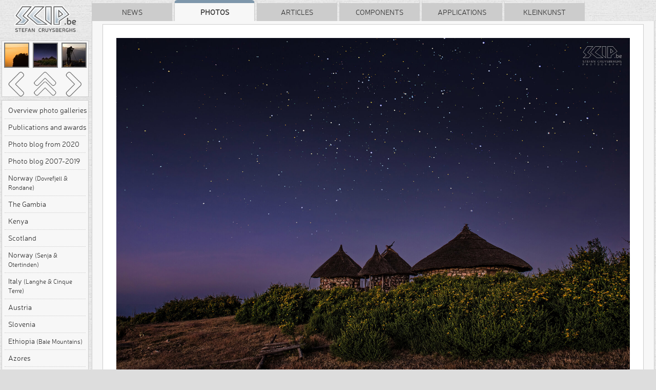

--- FILE ---
content_type: text/html; charset=UTF-8
request_url: https://www.scip.be/index.php?Page=PhotosEthiopia&Lang=EN&ID=2287
body_size: 19166
content:
<!DOCTYPE html> 
<html>
<head>
<title>Hudad - Tukuls and starry sky</title>

<meta charset="UTF-8">
<meta name="viewport" content="width=device-width, initial-scale=1.0">
<meta name="theme-color" content="#ffffff">

<!-- Favicons -->
<link rel="icon" type="image/x-icon" href="Scip.ico">
<link rel="icon" type="image/png" sizes="32x32" href="https://www.scip.be/Images/favicon-32x32.png">
<link rel="icon" type="image/png" sizes="16x16" href="https://www.scip.be/Images/favicon-16x16.png">
<link rel="manifest" href="/site.webmanifest">
<link rel="Home" title="Home" href="https://www.scip.be">
<meta name="author" content="Stefan Cruysberghs">
<meta name="description" content="Photos : Ethiopia - Hudad - Tukuls and starry sky : I woke up at the end of the night for an attempt to create a picture with star trails (100 photos) and the tukuls. Back at home I noticed that the star trails where much too bright because of the many stars. One of the last photos, an half hour before sunrise, actually gave the best image.">
<meta name="keywords" content="(Ethiopia), , www.scip.be, scip.be, ScipBe, Stefan Cruysberghs">
<meta name="robots" content="index, follow">
<link rel="canonical" href="index.php?Page=PhotosEthiopia&Lang=EN&ID=2287">

<!-- Performance Optimizations -->
<link rel="dns-prefetch" href="https://code.jquery.com">
<link rel="dns-prefetch" href="https://cdnjs.cloudflare.com">
<link rel="preconnect" href="https://code.jquery.com" crossorigin>
<link rel="preconnect" href="https://cdnjs.cloudflare.com" crossorigin>

<!-- Open Graph Meta Tags -->
<meta property="og:type" content="website">
<meta property="og:url" content="index.php?Page=PhotosEthiopia&Lang=EN&ID=2287">
<meta property="og:title" content="Hudad - Tukuls and starry sky">
<meta property="og:description" content="Photos : Ethiopia - Hudad - Tukuls and starry sky : I woke up at the end of the night for an attempt to create a picture with star trails (100 photos) and the tukuls. Back at home I noticed that the star trails where much too bright because of the many stars. One of the last photos, an half hour before sunrise, actually gave the best image.">
<meta property="og:image" content="https://www.scip.be/Images/ScipBe_Banner_VeryLargeWhite.png">
<meta property="og:image:width" content="1200">
<meta property="og:image:height" content="630">
<meta property="og:site_name" content="SCIP.be">
<meta property="og:locale" content="en_US">
<meta property="og:locale:alternate" content="nl_BE">

<!-- Twitter Card Meta Tags -->
<meta name="twitter:card" content="summary_large_image">
<meta name="twitter:site" content="@ScipBe">
<meta name="twitter:creator" content="@ScipBe">
<meta name="twitter:title" content="Hudad - Tukuls and starry sky">
<meta name="twitter:description" content="Photos : Ethiopia - Hudad - Tukuls and starry sky : I woke up at the end of the night for an attempt to create a picture with star trails (100 photos) and the tukuls. Back at home I noticed that the star trails where much too bright because of the many stars. One of the last photos, an half hour before sunrise, actually gave the best image.">
<meta name="twitter:image" content="https://www.scip.be/Images/ScipBe_Banner_VeryLargeWhite.png">

<script type="application/ld+json">
{
  "@context" : "https://schema.org",
  "@type" : "Organization",
  "name" : "SCIP.be",
  "url" : "https://www.scip.be",
  "logo": "https://www.scip.be/Images/ScipBe_Banner_VeryLargeWhite.png",
  "sameAs" : [
    "https://www.greenmaky.be",
    "https://www.facebook.com/StefanCruysberghsPhotography",
	  "https://www.instagram.com/StefanCruysberghsPhotography",
    "https://500px.com/stefancruysberghsphotography",
    "https://youtube.com/@StefanCruysberghsPhotography",
    "https://www.linkedin.com/in/stefancruysberghs",
	  "https://github.com/scipbe",
    "https://www.nuget.org/profiles/scipbe"
  ]
}
</script>

<script type="application/ld+json">
{
  "@context" : "https://schema.org",
  "@type" : "WebSite",
  "name" : "SCIP.be",
  "alternateName" : "Stefan Cruysberghs",
  "url" : "https://www.scip.be"
}
</script>

<script type="application/ld+json">
{
  "@context": "https://schema.org",
  "@type": "Person",
  "name": "Stefan Cruysberghs",
  "gender": "male",
  "additionalName": "ScipBe",
  "homeLocation": "Belgium",
  "nationality": "Belgean",
  "url" : "https://www.scip.be"
}
</script>


<script src="https://code.jquery.com/jquery-3.7.1.min.js"
			  integrity="sha256-/JqT3SQfawRcv/BIHPThkBvs0OEvtFFmqPF/lYI/Cxo="
			  crossorigin="anonymous"></script>		

<link rel="stylesheet" href="https://cdnjs.cloudflare.com/ajax/libs/animate.css/4.1.1/animate.min.css"
      integrity="sha512-c42qTSw/wPZ3/5LBzD+Bw5f7bSF2oxou6wEb+I/lqeaKV5FDIfMvvRp772y4jcJLKuGUOpbJMdg/BTl50fJYAw=="
      crossorigin="anonymous" referrerpolicy="no-referrer">        

<link rel="preload" href="Themes/ScipBe.Style.min.60956cf0.css" as="style">
<link rel="preload" href="Scripts/ScipBe.min.60956cf0.js" as="script">
<link href="Themes/ScipBe.Style.min.60956cf0.css" rel="stylesheet" type="text/css">
<link href="Themes/ScipBe.Style.pc.min.60956cf0.css" rel="stylesheet" type="text/css" media="screen">

<script src="Scripts/ScipBe.min.60956cf0.js"></script>

<!-- iOS & Mobile App Features -->
<meta name="apple-mobile-web-app-capable" content="no">
<meta name="apple-mobile-web-app-status-bar-style" content="default">
<meta name="apple-mobile-web-app-title" content="SCIP.be">
<link rel="apple-touch-icon" href="https://www.scip.be/Images/apple-touch-icon.png">
<link rel="apple-touch-icon" sizes="57x57" href="https://www.scip.be/Images/apple-touch-icon-57.png">
<link rel="apple-touch-icon" sizes="60x60" href="https://www.scip.be/Images/apple-touch-icon-60.png">
<link rel="apple-touch-icon" sizes="72x72" href="https://www.scip.be/Images/apple-touch-icon-72.png">
<link rel="apple-touch-icon" sizes="76x76" href="https://www.scip.be/Images/apple-touch-icon-76.png">
<link rel="apple-touch-icon" sizes="114x114" href="https://www.scip.be/Images/apple-touch-icon-114.png">
<link rel="apple-touch-icon" sizes="120x120" href="https://www.scip.be/Images/apple-touch-icon-120.png">
<link rel="apple-touch-icon" sizes="144x144" href="https://www.scip.be/Images/apple-touch-icon-144.png">
<link rel="apple-touch-icon" sizes="152x152" href="https://www.scip.be/Images/apple-touch-icon-152.png">
<link rel="apple-touch-icon" sizes="180x180" href="https://www.scip.be/Images/apple-touch-icon-180.png">
<link rel="apple-touch-startup-image" href="https://www.scip.be/Images/apple-touch-startup-image.png">

<!-- Language Alternates -->
<link rel="alternate" hreflang="en" href="index.php?Page=PhotosEthiopia&Lang=EN&ID=2287">
<link rel="alternate" hreflang="nl_BE" href="index.php?Page=PhotosEthiopia&Lang=NL&ID=2287">
<link rel="alternate" hreflang="x-default" href="index.php?Page=PhotosEthiopia&Lang=EN&ID=2287">

<link rel="Contents" title="" type="text/html"  href="index.php?Page=Welcome">
<link rel="Search" title="Search" type="text/html" href="index.php?Page=Search">
<link rel="Alternate" title="SCIP.be" type="application/rss+xml" href="http://www.scip.be/Feeds/ScipBe_PhotosEthiopia_EN.xml" id="gallery">
<link rel="Up" title="Overview" type="text/html" href="index.php?Page=PhotosEthiopia&Lang=EN">
<link rel="Next" title="Next" type="text/html" href="index.php?Page=PhotosEthiopia&Lang=EN&ID=2288">
</head>
<body class="PHOTO pc" data-gallery-id="ETHIO" data-photo-id="2287" data-view-type="pc" data-language="EN">
<div id="overlay">
</div>

<div id="screenshotPanel">
    <div class="screenshotCloseButton PHOTO pc"><a href="javascript:scipBe.hideScreenshot()"><img src="Images/IconClose128.png" alt="Close"></a></div>
<p id="screenshotTitle"></p>
<a href="javascript:scipBe.hideScreenshot()"><img id="screenshotImage" ></a>
</div>


<div id="fullpage">
    <div id="centeredpage">

                <div id="sideBar" class="PHOTO pc">
            <img id="logo" src="Images/ScipBe_LogoHeader.png" alt="Logo">


<div class="sideBarPanel PHOTO pc">
    <div class="sideBarPanelPhotoNavigation table">
        <div class="photoNavigationRow row1">
            <div class="photoNavigationCell cell1"><a href="index.php?Page=PhotosEthiopia&Lang=EN&ID=2286"><img src="PhotosEthiopia/TN2/0953 - Ethiopie - Hudad.jpg"  /></a></div>
            <div class="photoNavigationCell cell2"><img src="PhotosEthiopia/TN2/0966 - Ethiopie - Hudad - Tukuls met sterrenhemel.jpg"  /></div>
            <div class="photoNavigationCell cell3"><a href="index.php?Page=PhotosEthiopia&Lang=EN&ID=2288"><img src="PhotosEthiopia/TN2/0968 - Ethiopie - Hudad - Stefan.jpg"  /></a></div>
        </div>
        <div class="photoNavigationRow row2">
            <div class="photoNavigationCell cell1"><a id="buttonprev" href="index.php?Page=PhotosEthiopia&Lang=EN&ID=2286"></a></div>
            <div class="photoNavigationCell cell2"><a id="buttonoverview" href="index.php?Page=PhotosEthiopia&Lang=EN"></a></div>
            <div class="photoNavigationCell cell3"><a id="buttonnext" href="index.php?Page=PhotosEthiopia&Lang=EN&ID=2288"></a></div>
        </div>
    </div>
</div>



<div class="sideBarPanel PHOTO pc">
        <div class="sideBarPanelItems PHOTO pc">
                <div class="sideBarItem PHOTO pc  first "><a target="_top" href="index.php?Page=Photos&amp;Lang=EN">Overview photo galleries</a></div>
                <div class="sideBarItem PHOTO pc   "><a target="_top" href="index.php?Page=PhotosPublicationsAndAwards&amp;Lang=EN">Publications and awards</a></div>
                <div class="sideBarItem PHOTO pc   "><a target="_top" href="index.php?Page=PhotosBlog2&amp;Lang=EN">Photo blog from 2020</a></div>
                <div class="sideBarItem PHOTO pc   "><a target="_top" href="index.php?Page=PhotosBlog&amp;Lang=EN">Photo blog 2007-2019</a></div>
                <div class="sideBarItem PHOTO pc   "><a target="_top" href="index.php?Page=PhotosNorway2025&amp;Lang=EN">Norway <span class="small">(Dovrefjell &amp; Rondane)</span></a></div>
                <div class="sideBarItem PHOTO pc   "><a target="_top" href="index.php?Page=PhotosGambia2025&amp;Lang=EN">The Gambia</a></div>
                <div class="sideBarItem PHOTO pc   "><a target="_top" href="index.php?Page=PhotosKenya2024&amp;Lang=EN">Kenya</a></div>
                <div class="sideBarItem PHOTO pc   "><a target="_top" href="index.php?Page=PhotosScotland2023&amp;Lang=EN">Scotland</a></div>
                <div class="sideBarItem PHOTO pc   "><a target="_top" href="index.php?Page=PhotosNorway2022&amp;Lang=EN">Norway <span class="small">(Senja &amp; Otertinden)</span></a></div>
                <div class="sideBarItem PHOTO pc   "><a target="_top" href="index.php?Page=PhotosItaly2022&amp;Lang=EN">Italy <span class="small">(Langhe &amp; Cinque Terre)</span></a></div>
                <div class="sideBarItem PHOTO pc   "><a target="_top" href="index.php?Page=PhotosAustria2021&amp;Lang=EN">Austria</a></div>
                <div class="sideBarItem PHOTO pc   "><a target="_top" href="index.php?Page=PhotosSlovenia2019&amp;Lang=EN">Slovenia</a></div>
                <div class="sideBarItem PHOTO pc   "><a target="_top" href="index.php?Page=PhotosEthiopia2018&amp;Lang=EN">Ethiopia <span class="small">(Bale Mountains)</span></a></div>
                <div class="sideBarItem PHOTO pc   "><a target="_top" href="index.php?Page=PhotosAzores&amp;Lang=EN">Azores</a></div>
                <div class="sideBarItem PHOTO pc   "><a target="_top" href="index.php?Page=PhotosIndiaSouth&amp;Lang=EN">India south</a></div>
                <div class="sideBarItem PHOTO pc   "><a target="_top" href="index.php?Page=PhotosMadagascar&amp;Lang=EN">Madagascar</a></div>
                <div class="sideBarItem PHOTO pc   "><a target="_top" href="index.php?Page=PhotosZambia&amp;Lang=EN">Zambia</a></div>
                <div class="sideBarItem PHOTO pc   "><a target="_top" href="index.php?Page=PhotosMongolia&amp;Lang=EN">Mongolia</a></div>
                <div class="sideBarItem PHOTO pc   "><a target="_top" href="index.php?Page=PhotosBrittany&amp;Lang=EN">Brittany <span class="small">(France)</span></a></div>
                <div class="sideBarItem PHOTO pc   "><a target="_top" href="index.php?Page=PhotosCostaRica&amp;Lang=EN">Costa Rica</a></div>
                <div class="sideBarItem PHOTO pc   "><a target="_top" href="index.php?Page=PhotosKenya&amp;Lang=EN">Kenya</a></div>
                <div class="sideBarItem PHOTO pc   "><a target="_top" href="index.php?Page=PhotosIndia&amp;Lang=EN">India north</a></div>
                <div class="sideBarItem PHOTO pc selected  "><a target="_top" href="index.php?Page=PhotosEthiopia&amp;Lang=EN">Ethiopia</a></div>
                <div class="sideBarItem PHOTO pc   "><a target="_top" href="index.php?Page=PhotosTunisia&amp;Lang=EN">Tunisia south</a></div>
                <div class="sideBarItem PHOTO pc   "><a target="_top" href="index.php?Page=PhotosDevonCornwall&amp;Lang=EN">Devon &amp; Cornwall <span class="small">(England)</span></a></div>
                <div class="sideBarItem PHOTO pc   "><a target="_top" href="index.php?Page=PhotosCanada&amp;Lang=EN">Canada western</a></div>
                <div class="sideBarItem PHOTO pc   "><a target="_top" href="index.php?Page=PhotosTurkey&amp;Lang=EN">Cappadocia &amp; Instanbul <span class="small">(Turkey)</span></a></div>
                <div class="sideBarItem PHOTO pc   "><a target="_top" href="index.php?Page=PhotosNamibia&amp;Lang=EN">Namibia</a></div>
                <div class="sideBarItem PHOTO pc   "><a target="_top" href="index.php?Page=PhotosWesternDesert&amp;Lang=EN">Western Desert <span class="small">(Egypt)</span></a></div>
                <div class="sideBarItem PHOTO pc   "><a target="_top" href="index.php?Page=PhotosEcuador&amp;Lang=EN">Ecuador &amp; Galápagos islands</a></div>
                <div class="sideBarItem PHOTO pc   "><a target="_top" href="index.php?Page=PhotosGranParadiso&amp;Lang=EN">Gran Paradiso <span class="small">(Italy)</span></a></div>
                <div class="sideBarItem PHOTO pc   "><a target="_top" href="index.php?Page=PhotosUSA&amp;Lang=EN">USA southwest</a></div>
                <div class="sideBarItem PHOTO pc   "><a target="_top" href="index.php?Page=PhotosIceland&amp;Lang=EN">Iceland</a></div>
                <div class="sideBarItem PHOTO pc   "><a target="_top" href="index.php?Page=PhotosUganda&amp;Lang=EN">Uganda</a></div>
                <div class="sideBarItem PHOTO pc   "><a target="_top" href="index.php?Page=PhotosLofoten&amp;Lang=EN">Lofoten <span class="small">(Norway)</span></a></div>
                <div class="sideBarItem PHOTO pc   "><a target="_top" href="index.php?Page=PhotosCambodia&amp;Lang=EN">Cambodia</a></div>
                <div class="sideBarItem PHOTO pc   "><a target="_top" href="index.php?Page=PhotosXAdventure&amp;Lang=EN">Spanish Pyrenees</a></div>
                <div class="sideBarItem PHOTO pc   "><a target="_top" href="index.php?Page=PhotosFinland&amp;Lang=EN">Finland north</a></div>
                <div class="sideBarItem PHOTO pc   "><a target="_top" href="index.php?Page=PhotosPatagonia&amp;Lang=EN">Patagonia <span class="small">(Argentina &amp; Chile)</span></a></div>
                <div class="sideBarItem PHOTO pc   "><a target="_top" href="index.php?Page=PhotosAndalucia&amp;Lang=EN">Andalusia <span class="small">(Spain)</span></a></div>
                <div class="sideBarItem PHOTO pc   "><a target="_top" href="index.php?Page=PhotosMexico&amp;Lang=EN">Mexico</a></div>
                <div class="sideBarItem PHOTO pc   "><a target="_top" href="index.php?Page=PhotosNormandy&amp;Lang=EN">Normandy <span class="small">(France)</span></a></div>
                <div class="sideBarItem PHOTO pc   "><a target="_top" href="index.php?Page=PhotosJordan&amp;Lang=EN">Jordan</a></div>
                <div class="sideBarItem PHOTO pc   "><a target="_top" href="index.php?Page=PhotosTanzania&amp;Lang=EN">Tanzania</a></div>
                <div class="sideBarItem PHOTO pc   "><a target="_top" href="index.php?Page=PhotosCatalonia&amp;Lang=EN">Catalonia <span class="small">(Spain)</span></a></div>
                <div class="sideBarItem PHOTO pc   "><a target="_top" href="index.php?Page=PhotosThailand&amp;Lang=EN">Thailand</a></div>
                <div class="sideBarItem PHOTO pc   "><a target="_top" href="index.php?Page=PhotosAeolian&amp;Lang=EN">Aeolian Islands <span class="small">(Italy)</span></a></div>
                <div class="sideBarItem PHOTO pc   "><a target="_top" href="index.php?Page=PhotosPeru&amp;Lang=EN">Peru</a></div>
                <div class="sideBarItem PHOTO pc   "><a target="_top" href="index.php?Page=PhotosBolivia&amp;Lang=EN">Bolivia</a></div>
                <div class="sideBarItem PHOTO pc   "><a target="_top" href="index.php?Page=PhotosBotswana&amp;Lang=EN">Botswana</a></div>
                <div class="sideBarItem PHOTO pc   "><a target="_top" href="index.php?Page=PhotosZimbabwe&amp;Lang=EN">Zimbabwe</a></div>
                <div class="sideBarItem PHOTO pc   "><a target="_top" href="index.php?Page=PhotosEgypt&amp;Lang=EN">Egypt</a></div>
                <div class="sideBarItem PHOTO pc   "><a target="_top" href="index.php?Page=PhotosMarocco&amp;Lang=EN">Morocco</a></div>
                <div class="sideBarItem PHOTO pc   last"><a target="_top" href="index.php?Page=PhotosItaly&amp;Lang=EN">Italy</a></div>
            </div>
</div>

<div class="sideBarPanel PHOTO pc">
    <div class="sideBarPanelItems PHOTO pc">
        <div class="sideBarItem PHOTO pc first"><a href="index.php?Page=PhotosEthiopia&Lang=NL&ID=2287"><img src="Images/IconLanguage80.png" width="24" height="24" alt="Switch language">Nederlandse versie</a></div>
        <div class="sideBarItem PHOTO pc  last"><a href="index.php?Page=Search&Lang=EN"><img src="Images/IconSearch80.png" width="24" height="24" alt="Search">Search</a></div>
    </div>
</div>

<div class="sideBarPanel PHOTO pc">
    <div class="sideBarPanelItems PHOTO pc">
        <div class="sideBarItem PHOTO pc  first"><a href="index.php?Page=AboutMe&Lang=EN"><img src="Images/IconPerson80.png" width="24" height="24" alt="About">About me</a></div>
        <div class="sideBarItem PHOTO pc "><a href="https://www.facebook.com/StefanCruysberghsPhotography" target="_blank"><img src="Images/IconFacebook80.png" width="24" height="24" alt="Facebook">Follow me at Facebook</a></div>
		<div class="sideBarItem PHOTO pc "><a href="https://www.instagram.com/StefanCruysberghsPhotography" target="_blank"><img src="Images/IconInstagram80.png" width="24" height="24" alt="Instagram">Follow me at Instagram</a></div>
        <div class="sideBarItem PHOTO pc last"><a href="https://500px.com/StefanCruysberghsPhotography" target="_blank"><img src="Images/Icon500px80.png" width="24" height="24" alt="500px">View portfolio at 500px</a></div>
    </div>
</div>

<div class="sideBarPanel PHOTO pc">
    <div class="sideBarPanelItems PHOTO pc">
        <div class="sideBarItem PHOTO pc first"><a href="javascript:scipBe.sendEmail('EN', '', '', 'pc')"><img src="Images/IconEmail80.png" width="24" height="24" alt="Email">Respond via email</a></div>
                <div class="sideBarItem PHOTO pc last"><a href="javascript:scipBe.shareFacebook('pc')"><img src="Images/IconFacebook80.png" width="24" height="24" alt="Share on Facebook">Share on Facebook</a></div>
            </div>
</div>
        </div>
        
        <div id="main">

            <div id="tabBar">
                <div class="tab " onclick="top.location.href='index.php?Page=News&amp;Lang=EN'">News</div>
<div class="tab selected" onclick="top.location.href='index.php?Page=Photos&amp;Lang=EN'">Photos</div>
<div class="tab " onclick="top.location.href='index.php?Page=Articles&amp;Lang=EN&amp;Category=Recent'">Articles</div>
<div class="tab " onclick="top.location.href='index.php?Page=Components&amp;Lang=EN'">Components</div>
<div class="tab " onclick="top.location.href='index.php?Page=Programs&amp;Lang=EN'">Applications</div>
<div class="tab " onclick="top.location.href='index.php?Page=Kleinkunst&amp;Lang=EN'">Kleinkunst</div>
            </div>

            <div id="tabPage">
                <div id="content" lang="EN">

                                                    <br>
                        



<script type="text/javascript">

$(document).ready(function() {
	// Initialize SPA mode
	var photoId = parseInt($('body').data('photo-id'));
	var viewType = $('body').data('view-type');
	var language = $('body').data('language');
	
	photoGallerySPA.init(photoId, viewType, language);
	
	// Scroll adjustments for mobile
		
		
});

</script>



<div class="photo pc">
<img id="photo" class="picture" src="PhotosEthiopia/0966 - Ethiopie - Hudad - Tukuls met sterrenhemel.jpg" alt="Hudad - Tukuls and starry sky I woke up at the end of the night for an attempt to create a picture with star trails (100 photos) and the tukuls. Back at home I noticed that the star trails where much too bright because of the many stars. One of the last photos, an half hour before sunrise, actually gave the best image. Stefan Cruysberghs">
<div class="prevPhoto pc"><a href="index.php?Page=PhotosEthiopia&Lang=EN&ID=2286"><img class="unselectable" src="Images/ArrowLeft128.png" alt="Previous photo"></a></div>
<div class="overviewPhotos pc"><a href="index.php?Page=PhotosEthiopia&Lang=EN"><img class="unselectable" src="Images/ArrowUp128.png" alt="Back to overview"></a></div>
<div class="nextPhoto pc"><a href="index.php?Page=PhotosEthiopia&Lang=EN&ID=2288"><img class="unselectable" src="Images/ArrowRight128.png" alt="Next photo"></a></div>

    <h1 class="photo">Hudad - Tukuls and starry sky <span class="photoSubTitle"> (Ethiopia)</span></h1>
</div>

<div class="photoInfo">

<p>
I woke up at the end of the night for an attempt to create a picture with star trails (100 photos) and the tukuls. Back at home I noticed that the star trails where much too bright because of the many stars. One of the last photos, an half hour before sunrise, actually gave the best image.
</p>

<div class="photoStatus pc">
<time datetime="2012-11-21"><script>document.write(scipBe.formatDate("EN","2012-11-21"))</script></time>, <a target="_top" class="black" href="index.php?Page=AboutMe&amp;Lang=EN">Stefan Cruysberghs</a>, Nikon D600 + 24-70mm f2.8, <a href="index.php?Page=BuyPhoto&Lang=EN&ID=2287&Category=PhotosEthiopia&Criteria=0966 - Ethiopie - Hudad - Tukuls met sterrenhemel.jpg">Request high resolution photo</a> <span class="photokw"></span>
</div>

</div>

<script id="gallery-data" type="application/json">
{"galleryId":"ETHIO","language":"EN","categoryId":"PHOTO","subcategoryDescr":"Ethiopia","upPageUrl":"index.php?Page=PhotosEthiopia&Lang=EN","currentPhotoId":2287,"currentIndex":58,"totalPhotos":116,"author":"Stefan Cruysberghs","authorUrl":"index.php?Page=AboutMe&Lang=EN","labelBuyPhoto":"Request high resolution photo","photos":[{"itemId":2344,"sequence":1,"url1":"0016 - Ethiopie - Bahir Dar - Narga Selassie.jpg","description":"Lake Tana - Narga Selassie church","extraInfo":"We stayed 2 days in the city of Bahir Dar near Lake Tana. Lake Tana is the largest lake in Ethiopia, the highest (1800m) lake in Africa and it is the source of the Blue Nile. On the 37 islands in the lake are ancient orthodox churches and monasteries where monks still live. We took a boat to Dek island to visit the Narga Selassie church from the 18th century. The church has beautiful murals.","status":"Nikon D600 + 24-70mm f2.8","itemDate":"2012-11-10","keywords":"","thumbnailUrl":"PhotosEthiopia\/TN2\/0016 - Ethiopie - Bahir Dar - Narga Selassie.jpg","fullImageUrl":"PhotosEthiopia\/0016 - Ethiopie - Bahir Dar - Narga Selassie.jpg","buyPhotoUrl":"index.php?Page=BuyPhoto&Lang=EN&ID=2344&Category=PhotosEthiopia&Criteria=0016 - Ethiopie - Bahir Dar - Narga Selassie.jpg","pageUrl":"index.php?Page=PhotosEthiopia&Lang=EN&ID=2344","prevId":null,"nextId":"2230","isFirst":true,"isLast":false,"subcategoryDescr":"(Ethiopia)"},{"itemId":2230,"sequence":2,"url1":"0022 - Ethiopie - Bahir Dar - Narga Selassie - Priester.jpg","description":"Lake Tana - Narga Selassie - Priest","extraInfo":"","status":"Nikon D600 + 24-70mm f2.8","itemDate":"2012-11-10","keywords":"","thumbnailUrl":"PhotosEthiopia\/TN2\/0022 - Ethiopie - Bahir Dar - Narga Selassie - Priester.jpg","fullImageUrl":"PhotosEthiopia\/0022 - Ethiopie - Bahir Dar - Narga Selassie - Priester.jpg","buyPhotoUrl":"index.php?Page=BuyPhoto&Lang=EN&ID=2230&Category=PhotosEthiopia&Criteria=0022 - Ethiopie - Bahir Dar - Narga Selassie - Priester.jpg","pageUrl":"index.php?Page=PhotosEthiopia&Lang=EN&ID=2230","prevId":"2344","nextId":"2231","isFirst":false,"isLast":false,"subcategoryDescr":"(Ethiopia)"},{"itemId":2231,"sequence":3,"url1":"0025 - Ethiopie - Bahir Dar - Narga Selassie.jpg","description":"Lake Tana - Narga Selassie church","extraInfo":"The beautiful and colourful murals in the in de Narga Selassie church.","status":"Nikon D600 + 24-70mm f2.8","itemDate":"2012-11-10","keywords":"","thumbnailUrl":"PhotosEthiopia\/TN2\/0025 - Ethiopie - Bahir Dar - Narga Selassie.jpg","fullImageUrl":"PhotosEthiopia\/0025 - Ethiopie - Bahir Dar - Narga Selassie.jpg","buyPhotoUrl":"index.php?Page=BuyPhoto&Lang=EN&ID=2231&Category=PhotosEthiopia&Criteria=0025 - Ethiopie - Bahir Dar - Narga Selassie.jpg","pageUrl":"index.php?Page=PhotosEthiopia&Lang=EN&ID=2231","prevId":"2230","nextId":"2232","isFirst":false,"isLast":false,"subcategoryDescr":"(Ethiopia)"},{"itemId":2232,"sequence":4,"url1":"0050 - Ethiopie - Bahir Dar - Bet Maryam.jpg","description":"Lake Tana - Bet Maryam monastery","extraInfo":"We also sailed to the Zeghe peninsula and visited the Bet Maryam monastery which also has beautiful murals.","status":"Nikon D600 + 24-70mm f2.8","itemDate":"2012-11-10","keywords":"","thumbnailUrl":"PhotosEthiopia\/TN2\/0050 - Ethiopie - Bahir Dar - Bet Maryam.jpg","fullImageUrl":"PhotosEthiopia\/0050 - Ethiopie - Bahir Dar - Bet Maryam.jpg","buyPhotoUrl":"index.php?Page=BuyPhoto&Lang=EN&ID=2232&Category=PhotosEthiopia&Criteria=0050 - Ethiopie - Bahir Dar - Bet Maryam.jpg","pageUrl":"index.php?Page=PhotosEthiopia&Lang=EN&ID=2232","prevId":"2231","nextId":"2233","isFirst":false,"isLast":false,"subcategoryDescr":"(Ethiopia)"},{"itemId":2233,"sequence":5,"url1":"0082 - Ethiopie - Blue Nile Falls.jpg","description":"Blue Nile Falls","extraInfo":"Besides the Victoria Falls are the waterfalls Tis Isat at the Blue Nile\/Abay the most impressive ones of Africa. The falls are 37m to 45m high and in the rainy season it can be up to 400m wide.","status":"Nikon D600 + 24-70mm f2.8","itemDate":"2012-11-11","keywords":"","thumbnailUrl":"PhotosEthiopia\/TN2\/0082 - Ethiopie - Blue Nile Falls.jpg","fullImageUrl":"PhotosEthiopia\/0082 - Ethiopie - Blue Nile Falls.jpg","buyPhotoUrl":"index.php?Page=BuyPhoto&Lang=EN&ID=2233&Category=PhotosEthiopia&Criteria=0082 - Ethiopie - Blue Nile Falls.jpg","pageUrl":"index.php?Page=PhotosEthiopia&Lang=EN&ID=2233","prevId":"2232","nextId":"2234","isFirst":false,"isLast":false,"subcategoryDescr":"(Ethiopia)"},{"itemId":2234,"sequence":6,"url1":"0096 - Ethiopie - Blue Nile Falls.jpg","description":"Blue Nile Falls","extraInfo":"","status":"Nikon D600 + 24-70mm f2.8","itemDate":"2012-11-11","keywords":"","thumbnailUrl":"PhotosEthiopia\/TN2\/0096 - Ethiopie - Blue Nile Falls.jpg","fullImageUrl":"PhotosEthiopia\/0096 - Ethiopie - Blue Nile Falls.jpg","buyPhotoUrl":"index.php?Page=BuyPhoto&Lang=EN&ID=2234&Category=PhotosEthiopia&Criteria=0096 - Ethiopie - Blue Nile Falls.jpg","pageUrl":"index.php?Page=PhotosEthiopia&Lang=EN&ID=2234","prevId":"2233","nextId":"2235","isFirst":false,"isLast":false,"subcategoryDescr":"(Ethiopia)"},{"itemId":2235,"sequence":7,"url1":"0117 - Ethiopie - Bahir Dar - Gier.jpg","description":"Bahir Dar - R\u00fcppell's Griffon Vulture","extraInfo":"En route to the Blue Nile Falls we saw a lot of vultures including this R\u00fcppell&#039;s Griffon Vulture (Gyps rueppellii).","status":"Nikon D600 + Sigma 50-500mm","itemDate":"2012-11-11","keywords":"","thumbnailUrl":"PhotosEthiopia\/TN2\/0117 - Ethiopie - Bahir Dar - Gier.jpg","fullImageUrl":"PhotosEthiopia\/0117 - Ethiopie - Bahir Dar - Gier.jpg","buyPhotoUrl":"index.php?Page=BuyPhoto&Lang=EN&ID=2235&Category=PhotosEthiopia&Criteria=0117 - Ethiopie - Bahir Dar - Gier.jpg","pageUrl":"index.php?Page=PhotosEthiopia&Lang=EN&ID=2235","prevId":"2234","nextId":"2236","isFirst":false,"isLast":false,"subcategoryDescr":"(Ethiopia)"},{"itemId":2236,"sequence":8,"url1":"0138 - Ethiopie - Gondar - Paleis.jpg","description":"Gondar - Fasiladas' palace","extraInfo":"Gondar is famous for the impressive city walls, palaces and baths which where build by emperor Fasiladas in the 17th century. The 16 castles of Fasil Ghebbi are also on the UNESCO World Heritage list.","status":"Nikon D600 + 24-70mm f2.8","itemDate":"2012-11-12","keywords":"","thumbnailUrl":"PhotosEthiopia\/TN2\/0138 - Ethiopie - Gondar - Paleis.jpg","fullImageUrl":"PhotosEthiopia\/0138 - Ethiopie - Gondar - Paleis.jpg","buyPhotoUrl":"index.php?Page=BuyPhoto&Lang=EN&ID=2236&Category=PhotosEthiopia&Criteria=0138 - Ethiopie - Gondar - Paleis.jpg","pageUrl":"index.php?Page=PhotosEthiopia&Lang=EN&ID=2236","prevId":"2235","nextId":"2237","isFirst":false,"isLast":false,"subcategoryDescr":"(Ethiopia)"},{"itemId":2237,"sequence":9,"url1":"0145 - Ethiopie - Gondar - Paleis.jpg","description":"Gondar - Fasiladas' palace","extraInfo":"The palaces are known as Fasil Ghebbi.","status":"Nikon D600 + 24-70mm f2.8","itemDate":"2012-11-12","keywords":"","thumbnailUrl":"PhotosEthiopia\/TN2\/0145 - Ethiopie - Gondar - Paleis.jpg","fullImageUrl":"PhotosEthiopia\/0145 - Ethiopie - Gondar - Paleis.jpg","buyPhotoUrl":"index.php?Page=BuyPhoto&Lang=EN&ID=2237&Category=PhotosEthiopia&Criteria=0145 - Ethiopie - Gondar - Paleis.jpg","pageUrl":"index.php?Page=PhotosEthiopia&Lang=EN&ID=2237","prevId":"2236","nextId":"2238","isFirst":false,"isLast":false,"subcategoryDescr":"(Ethiopia)"},{"itemId":2238,"sequence":10,"url1":"0151 - Ethiopie - Gondar - Paleis.jpg","description":"Gondar - Fasiladas' palace","extraInfo":"","status":"Nikon D600 + 24-70mm f2.8","itemDate":"2012-11-12","keywords":"","thumbnailUrl":"PhotosEthiopia\/TN2\/0151 - Ethiopie - Gondar - Paleis.jpg","fullImageUrl":"PhotosEthiopia\/0151 - Ethiopie - Gondar - Paleis.jpg","buyPhotoUrl":"index.php?Page=BuyPhoto&Lang=EN&ID=2238&Category=PhotosEthiopia&Criteria=0151 - Ethiopie - Gondar - Paleis.jpg","pageUrl":"index.php?Page=PhotosEthiopia&Lang=EN&ID=2238","prevId":"2237","nextId":"2239","isFirst":false,"isLast":false,"subcategoryDescr":"(Ethiopia)"},{"itemId":2239,"sequence":11,"url1":"0155 - Ethiopie - Gondar - Baden.jpg","description":"Gondar - Fasiladas' baths","extraInfo":"Two kilometers outside the center of Gondar are the baths of Fasilidas. They were the summer residence of the emperor and nowadays they are still used during the Timkat festival.","status":"Nikon D600 + 24-70mm f2.8","itemDate":"2012-11-12","keywords":"","thumbnailUrl":"PhotosEthiopia\/TN2\/0155 - Ethiopie - Gondar - Baden.jpg","fullImageUrl":"PhotosEthiopia\/0155 - Ethiopie - Gondar - Baden.jpg","buyPhotoUrl":"index.php?Page=BuyPhoto&Lang=EN&ID=2239&Category=PhotosEthiopia&Criteria=0155 - Ethiopie - Gondar - Baden.jpg","pageUrl":"index.php?Page=PhotosEthiopia&Lang=EN&ID=2239","prevId":"2238","nextId":"2240","isFirst":false,"isLast":false,"subcategoryDescr":"(Ethiopia)"},{"itemId":2240,"sequence":12,"url1":"0174 - Ethiopie - Gondar - Debre Birhan Selassie.jpg","description":"Gondar - Debre Birhan Selassie church","extraInfo":"The Debre Berhan Selassie church (1690), one of the finest of Ethiopia, was built by emperor Lyasu I and it is famous for its beautiful colorful ceiling with the 80 angels.","status":"Nikon D600 + 24-70mm f2.8","itemDate":"2012-11-12","keywords":"","thumbnailUrl":"PhotosEthiopia\/TN2\/0174 - Ethiopie - Gondar - Debre Birhan Selassie.jpg","fullImageUrl":"PhotosEthiopia\/0174 - Ethiopie - Gondar - Debre Birhan Selassie.jpg","buyPhotoUrl":"index.php?Page=BuyPhoto&Lang=EN&ID=2240&Category=PhotosEthiopia&Criteria=0174 - Ethiopie - Gondar - Debre Birhan Selassie.jpg","pageUrl":"index.php?Page=PhotosEthiopia&Lang=EN&ID=2240","prevId":"2239","nextId":"2241","isFirst":false,"isLast":false,"subcategoryDescr":"(Ethiopia)"},{"itemId":2241,"sequence":13,"url1":"0230 - Ethiopie - Simien Mountains .jpg","description":"Simien Mountains ","extraInfo":"The beautiful volcanic Simien Mountains National Park has spectacular canyons, fantastic rock formations, unique wildlife and so we undertook a 5-days trekking. Our luggage, tents and food were transported by mules. The first day we hiked to the Sankaber camp at 3400m altitude.","status":"Nikon D600 + 24-70mm f2.8","itemDate":"2012-11-13","keywords":"","thumbnailUrl":"PhotosEthiopia\/TN2\/0230 - Ethiopie - Simien Mountains .jpg","fullImageUrl":"PhotosEthiopia\/0230 - Ethiopie - Simien Mountains .jpg","buyPhotoUrl":"index.php?Page=BuyPhoto&Lang=EN&ID=2241&Category=PhotosEthiopia&Criteria=0230 - Ethiopie - Simien Mountains .jpg","pageUrl":"index.php?Page=PhotosEthiopia&Lang=EN&ID=2241","prevId":"2240","nextId":"2242","isFirst":false,"isLast":false,"subcategoryDescr":"(Ethiopia)"},{"itemId":2242,"sequence":14,"url1":"0240 - Ethiopie - Simien Mountains - Scout.jpg","description":"Simien Mountains - Scout","extraInfo":"The armed scout who escorted us during our five days hike in the Simien Mountains.","status":"Nikon D600 + 24-70mm f2.8","itemDate":"2012-11-14","keywords":"","thumbnailUrl":"PhotosEthiopia\/TN2\/0240 - Ethiopie - Simien Mountains - Scout.jpg","fullImageUrl":"PhotosEthiopia\/0240 - Ethiopie - Simien Mountains - Scout.jpg","buyPhotoUrl":"index.php?Page=BuyPhoto&Lang=EN&ID=2242&Category=PhotosEthiopia&Criteria=0240 - Ethiopie - Simien Mountains - Scout.jpg","pageUrl":"index.php?Page=PhotosEthiopia&Lang=EN&ID=2242","prevId":"2241","nextId":"2243","isFirst":false,"isLast":false,"subcategoryDescr":"(Ethiopia)"},{"itemId":2243,"sequence":15,"url1":"0278 - Ethiopie - Simien Mountains - Kinderen.jpg","description":"Simien Mountains - Children","extraInfo":"During our second day in the Simien Mountains we hiked from Sankaber to the campsite of Geech. On the way we met a lot of children. Actually they should be in school but this is not compulsory and many try to earn something from the few tourists.","status":"Nikon D600 + 24-70mm f2.8","itemDate":"2012-11-14","keywords":"","thumbnailUrl":"PhotosEthiopia\/TN2\/0278 - Ethiopie - Simien Mountains - Kinderen.jpg","fullImageUrl":"PhotosEthiopia\/0278 - Ethiopie - Simien Mountains - Kinderen.jpg","buyPhotoUrl":"index.php?Page=BuyPhoto&Lang=EN&ID=2243&Category=PhotosEthiopia&Criteria=0278 - Ethiopie - Simien Mountains - Kinderen.jpg","pageUrl":"index.php?Page=PhotosEthiopia&Lang=EN&ID=2243","prevId":"2242","nextId":"2244","isFirst":false,"isLast":false,"subcategoryDescr":"(Ethiopia)"},{"itemId":2244,"sequence":16,"url1":"0305 - Ethiopie - Simien Mountains.jpg","description":"Simien Mountains - Men on mules","extraInfo":"We also passed two waterfalls including the spectacular Falls Jinbar which is 500m high. At the end of the day we passed the mountain village Geech with its many terraces with croplands. Two men on mules passed us. We stayed 1 night at the camp site of Geech at 3600m altitude.","status":"Nikon D600 + 24-70mm f2.8","itemDate":"2012-11-14","keywords":"","thumbnailUrl":"PhotosEthiopia\/TN2\/0305 - Ethiopie - Simien Mountains.jpg","fullImageUrl":"PhotosEthiopia\/0305 - Ethiopie - Simien Mountains.jpg","buyPhotoUrl":"index.php?Page=BuyPhoto&Lang=EN&ID=2244&Category=PhotosEthiopia&Criteria=0305 - Ethiopie - Simien Mountains.jpg","pageUrl":"index.php?Page=PhotosEthiopia&Lang=EN&ID=2244","prevId":"2243","nextId":"2245","isFirst":false,"isLast":false,"subcategoryDescr":"(Ethiopia)"},{"itemId":2245,"sequence":17,"url1":"0314 - Ethiopie - Simien Mountains - Geech - Thick-billed Raven.jpg","description":"Simien Mountains - Geech - Thick-billed Raven","extraInfo":"Near the campsite of Geech are a lot of birds including this Thick-billed raven (Corvus crassirostris).","status":"Nikon D600 + Sigma 50-500mm","itemDate":"2012-11-14","keywords":"","thumbnailUrl":"PhotosEthiopia\/TN2\/0314 - Ethiopie - Simien Mountains - Geech - Thick-billed Raven.jpg","fullImageUrl":"PhotosEthiopia\/0314 - Ethiopie - Simien Mountains - Geech - Thick-billed Raven.jpg","buyPhotoUrl":"index.php?Page=BuyPhoto&Lang=EN&ID=2245&Category=PhotosEthiopia&Criteria=0314 - Ethiopie - Simien Mountains - Geech - Thick-billed Raven.jpg","pageUrl":"index.php?Page=PhotosEthiopia&Lang=EN&ID=2245","prevId":"2244","nextId":"2246","isFirst":false,"isLast":false,"subcategoryDescr":"(Ethiopia)"},{"itemId":2246,"sequence":18,"url1":"0330 - Ethiopie - Simien Mountains - Geech - Tawny Eagle.jpg","description":"Simien Mountains - Geech - Tawny Eagle","extraInfo":"In the Simien Mountains are a lot of Tawny Eagles (Aquila rapax). I was able to come quite close to this young eagle who was sitting on a giant lobelia.","status":"Nikon D600 + Sigma 50-500mm","itemDate":"2012-11-14","keywords":"","thumbnailUrl":"PhotosEthiopia\/TN2\/0330 - Ethiopie - Simien Mountains - Geech - Tawny Eagle.jpg","fullImageUrl":"PhotosEthiopia\/0330 - Ethiopie - Simien Mountains - Geech - Tawny Eagle.jpg","buyPhotoUrl":"index.php?Page=BuyPhoto&Lang=EN&ID=2246&Category=PhotosEthiopia&Criteria=0330 - Ethiopie - Simien Mountains - Geech - Tawny Eagle.jpg","pageUrl":"index.php?Page=PhotosEthiopia&Lang=EN&ID=2246","prevId":"2245","nextId":"2247","isFirst":false,"isLast":false,"subcategoryDescr":"(Ethiopia)"},{"itemId":2247,"sequence":19,"url1":"0338 - Ethiopie - Simien Mountains - Geech - Zonsondergang.jpg","description":"Simien Mountains - Geech - Sunset","extraInfo":"","status":"Nikon D600 + Sigma 50-500mm","itemDate":"2012-11-14","keywords":"","thumbnailUrl":"PhotosEthiopia\/TN2\/0338 - Ethiopie - Simien Mountains - Geech - Zonsondergang.jpg","fullImageUrl":"PhotosEthiopia\/0338 - Ethiopie - Simien Mountains - Geech - Zonsondergang.jpg","buyPhotoUrl":"index.php?Page=BuyPhoto&Lang=EN&ID=2247&Category=PhotosEthiopia&Criteria=0338 - Ethiopie - Simien Mountains - Geech - Zonsondergang.jpg","pageUrl":"index.php?Page=PhotosEthiopia&Lang=EN&ID=2247","prevId":"2246","nextId":"2248","isFirst":false,"isLast":false,"subcategoryDescr":"(Ethiopia)"},{"itemId":2248,"sequence":20,"url1":"0350 - Ethiopie - Simien Mountains - Reuze lobelia.jpg","description":"Simien Mountains - Giant lobelias","extraInfo":"On the plains in the Simien Mountains grow a lot of giant lobelias.","status":"Nikon D600 + 24-70mm f2.8","itemDate":"2012-11-15","keywords":"","thumbnailUrl":"PhotosEthiopia\/TN2\/0350 - Ethiopie - Simien Mountains - Reuze lobelia.jpg","fullImageUrl":"PhotosEthiopia\/0350 - Ethiopie - Simien Mountains - Reuze lobelia.jpg","buyPhotoUrl":"index.php?Page=BuyPhoto&Lang=EN&ID=2248&Category=PhotosEthiopia&Criteria=0350 - Ethiopie - Simien Mountains - Reuze lobelia.jpg","pageUrl":"index.php?Page=PhotosEthiopia&Lang=EN&ID=2248","prevId":"2247","nextId":"2249","isFirst":false,"isLast":false,"subcategoryDescr":"(Ethiopia)"},{"itemId":2249,"sequence":21,"url1":"0360 - Ethiopie - Simien Mountains - Ethiopische wolf.jpg","description":"Simien Mountains - Ethiopian wolf","extraInfo":"During the 3rd day our guide suddenly observes an Ethiopian wolf (Canis simensis). This wolf, also called Simien Fox or Abyssinian wolf, looks like a coyote and it is quite shy and can only be found in the highlands of Ethiopia. Armed with our camera we try to sneak closer. We even see the wolf catching and eating a rat.","status":"Nikon D600 + Sigma 50-500mm","itemDate":"2012-11-15","keywords":"","thumbnailUrl":"PhotosEthiopia\/TN2\/0360 - Ethiopie - Simien Mountains - Ethiopische wolf.jpg","fullImageUrl":"PhotosEthiopia\/0360 - Ethiopie - Simien Mountains - Ethiopische wolf.jpg","buyPhotoUrl":"index.php?Page=BuyPhoto&Lang=EN&ID=2249&Category=PhotosEthiopia&Criteria=0360 - Ethiopie - Simien Mountains - Ethiopische wolf.jpg","pageUrl":"index.php?Page=PhotosEthiopia&Lang=EN&ID=2249","prevId":"2248","nextId":"2250","isFirst":false,"isLast":false,"subcategoryDescr":"(Ethiopia)"},{"itemId":2250,"sequence":22,"url1":"0365 - Ethiopie - Simien Mountains - Ethiopische wolf.jpg","description":"Simien Mountains - Ethiopian wolf","extraInfo":"Ethiopian wolf (Simien Fox, Abyssinian Fox, Canis simensis)","status":"Nikon D600 + Sigma 50-500mm","itemDate":"2012-11-15","keywords":"","thumbnailUrl":"PhotosEthiopia\/TN2\/0365 - Ethiopie - Simien Mountains - Ethiopische wolf.jpg","fullImageUrl":"PhotosEthiopia\/0365 - Ethiopie - Simien Mountains - Ethiopische wolf.jpg","buyPhotoUrl":"index.php?Page=BuyPhoto&Lang=EN&ID=2250&Category=PhotosEthiopia&Criteria=0365 - Ethiopie - Simien Mountains - Ethiopische wolf.jpg","pageUrl":"index.php?Page=PhotosEthiopia&Lang=EN&ID=2250","prevId":"2249","nextId":"2251","isFirst":false,"isLast":false,"subcategoryDescr":"(Ethiopia)"},{"itemId":2251,"sequence":23,"url1":"0411 - Ethiopie - Simien Mountains - Stefan.jpg","description":"Simien Mountains - Stefan","extraInfo":"After a few hours walking we arrived at the beautiful view point of Imet Gogo (3926m) and then we followed the ascent of the Inatye (4070m).","status":"Nikon D600 + 24-70mm f2.8","itemDate":"2012-11-15","keywords":"","thumbnailUrl":"PhotosEthiopia\/TN2\/0411 - Ethiopie - Simien Mountains - Stefan.jpg","fullImageUrl":"PhotosEthiopia\/0411 - Ethiopie - Simien Mountains - Stefan.jpg","buyPhotoUrl":"index.php?Page=BuyPhoto&Lang=EN&ID=2251&Category=PhotosEthiopia&Criteria=0411 - Ethiopie - Simien Mountains - Stefan.jpg","pageUrl":"index.php?Page=PhotosEthiopia&Lang=EN&ID=2251","prevId":"2250","nextId":"2252","isFirst":false,"isLast":false,"subcategoryDescr":"(Ethiopia)"},{"itemId":2252,"sequence":24,"url1":"0428 - Ethiopie - Simien Mountains - Inatye.jpg","description":"Simien Mountains - Inatye","extraInfo":"","status":"Nikon D600 + 24-70mm f2.8","itemDate":"2012-11-15","keywords":"","thumbnailUrl":"PhotosEthiopia\/TN2\/0428 - Ethiopie - Simien Mountains - Inatye.jpg","fullImageUrl":"PhotosEthiopia\/0428 - Ethiopie - Simien Mountains - Inatye.jpg","buyPhotoUrl":"index.php?Page=BuyPhoto&Lang=EN&ID=2252&Category=PhotosEthiopia&Criteria=0428 - Ethiopie - Simien Mountains - Inatye.jpg","pageUrl":"index.php?Page=PhotosEthiopia&Lang=EN&ID=2252","prevId":"2251","nextId":"2253","isFirst":false,"isLast":false,"subcategoryDescr":"(Ethiopia)"},{"itemId":2253,"sequence":25,"url1":"0505 - Ethiopie - Simien Mountains.jpg","description":"Simien Mountains - Cliffs","extraInfo":"The impressive cliffs between Inatye and Ghenek.","status":"Nikon D600 + 24-70mm f2.8","itemDate":"2012-11-15","keywords":"","thumbnailUrl":"PhotosEthiopia\/TN2\/0505 - Ethiopie - Simien Mountains.jpg","fullImageUrl":"PhotosEthiopia\/0505 - Ethiopie - Simien Mountains.jpg","buyPhotoUrl":"index.php?Page=BuyPhoto&Lang=EN&ID=2253&Category=PhotosEthiopia&Criteria=0505 - Ethiopie - Simien Mountains.jpg","pageUrl":"index.php?Page=PhotosEthiopia&Lang=EN&ID=2253","prevId":"2252","nextId":"2254","isFirst":false,"isLast":false,"subcategoryDescr":"(Ethiopia)"},{"itemId":2254,"sequence":26,"url1":"0538 - Ethiopie - Simien Mountains - Ghenek - Walia ibex.jpg","description":"Simien Mountains - Ghenek - Walia ibexes","extraInfo":"Near the camp of Ghenek (3600m) we spotted a herd of Walia ibex (Capra walie) including a large male. There are only 500 of these ibex alive and they can almost exclusively be found in the Simien Mountains.","status":"Nikon D600 + Sigma 50-500mm","itemDate":"2012-11-15","keywords":"","thumbnailUrl":"PhotosEthiopia\/TN2\/0538 - Ethiopie - Simien Mountains - Ghenek - Walia ibex.jpg","fullImageUrl":"PhotosEthiopia\/0538 - Ethiopie - Simien Mountains - Ghenek - Walia ibex.jpg","buyPhotoUrl":"index.php?Page=BuyPhoto&Lang=EN&ID=2254&Category=PhotosEthiopia&Criteria=0538 - Ethiopie - Simien Mountains - Ghenek - Walia ibex.jpg","pageUrl":"index.php?Page=PhotosEthiopia&Lang=EN&ID=2254","prevId":"2253","nextId":"2255","isFirst":false,"isLast":false,"subcategoryDescr":"(Ethiopia)"},{"itemId":2255,"sequence":27,"url1":"0539 - Ethiopie - Simien Mountains - Ghenek - Walia ibex.jpg","description":"Simien Mountains - Ghenek - Male Walia ibex","extraInfo":"A big male Walia ibex (Capra walie) with its massive horns.","status":"Nikon D600 + Sigma 50-500mm","itemDate":"2012-11-15","keywords":"","thumbnailUrl":"PhotosEthiopia\/TN2\/0539 - Ethiopie - Simien Mountains - Ghenek - Walia ibex.jpg","fullImageUrl":"PhotosEthiopia\/0539 - Ethiopie - Simien Mountains - Ghenek - Walia ibex.jpg","buyPhotoUrl":"index.php?Page=BuyPhoto&Lang=EN&ID=2255&Category=PhotosEthiopia&Criteria=0539 - Ethiopie - Simien Mountains - Ghenek - Walia ibex.jpg","pageUrl":"index.php?Page=PhotosEthiopia&Lang=EN&ID=2255","prevId":"2254","nextId":"2256","isFirst":false,"isLast":false,"subcategoryDescr":"(Ethiopia)"},{"itemId":2256,"sequence":28,"url1":"0545 - Ethiopie - Simien Mountains - Ghenek - Walia ibex.jpg","description":"Simien Mountains - Ghenek - Walia ibexes","extraInfo":"","status":"Nikon D600 + Sigma 50-500mm","itemDate":"2012-11-15","keywords":"","thumbnailUrl":"PhotosEthiopia\/TN2\/0545 - Ethiopie - Simien Mountains - Ghenek - Walia ibex.jpg","fullImageUrl":"PhotosEthiopia\/0545 - Ethiopie - Simien Mountains - Ghenek - Walia ibex.jpg","buyPhotoUrl":"index.php?Page=BuyPhoto&Lang=EN&ID=2256&Category=PhotosEthiopia&Criteria=0545 - Ethiopie - Simien Mountains - Ghenek - Walia ibex.jpg","pageUrl":"index.php?Page=PhotosEthiopia&Lang=EN&ID=2256","prevId":"2255","nextId":"2257","isFirst":false,"isLast":false,"subcategoryDescr":"(Ethiopia)"},{"itemId":2257,"sequence":29,"url1":"0552 - Ethiopie - Simien Mountains - Ghenek - Zonsondergang.jpg","description":"Simien Mountains - Ghenek - Sunset","extraInfo":"Beautiful sunset at the cliffs near the campsite of Chenek.","status":"Nikon D600 + 24-70mm f2.8","itemDate":"2012-11-15","keywords":"","thumbnailUrl":"PhotosEthiopia\/TN2\/0552 - Ethiopie - Simien Mountains - Ghenek - Zonsondergang.jpg","fullImageUrl":"PhotosEthiopia\/0552 - Ethiopie - Simien Mountains - Ghenek - Zonsondergang.jpg","buyPhotoUrl":"index.php?Page=BuyPhoto&Lang=EN&ID=2257&Category=PhotosEthiopia&Criteria=0552 - Ethiopie - Simien Mountains - Ghenek - Zonsondergang.jpg","pageUrl":"index.php?Page=PhotosEthiopia&Lang=EN&ID=2257","prevId":"2256","nextId":"2258","isFirst":false,"isLast":false,"subcategoryDescr":"(Ethiopia)"},{"itemId":2258,"sequence":30,"url1":"0562 - Ethiopie - Simien Mountains - Ghenek - Lammergier.jpg","description":"Simien Mountains - Ghenek - Lammergeyer","extraInfo":"Lammergeyer (Bearded Vulture, Gypaetus barbatus)","status":"Nikon D600 + Sigma 50-500mm","itemDate":"2012-11-16","keywords":"","thumbnailUrl":"PhotosEthiopia\/TN2\/0562 - Ethiopie - Simien Mountains - Ghenek - Lammergier.jpg","fullImageUrl":"PhotosEthiopia\/0562 - Ethiopie - Simien Mountains - Ghenek - Lammergier.jpg","buyPhotoUrl":"index.php?Page=BuyPhoto&Lang=EN&ID=2258&Category=PhotosEthiopia&Criteria=0562 - Ethiopie - Simien Mountains - Ghenek - Lammergier.jpg","pageUrl":"index.php?Page=PhotosEthiopia&Lang=EN&ID=2258","prevId":"2257","nextId":"2259","isFirst":false,"isLast":false,"subcategoryDescr":"(Ethiopia)"},{"itemId":2259,"sequence":31,"url1":"0618 - Ethiopie - Simien Mountains - Ghenek - Buzzard en Eagle.jpg","description":"Simien Mountains - Ghenek - Buzzards","extraInfo":"An immature (white) and adult (dark) Augur Buzzard (Buteo Rufofuscus) are attacking each other in flight. I was quite excited that I was able to shoot a series of photos of this occurrence. It seems that both buzzards saw the same prey, probably a rat, and then they attacked each other. I think the adult buzzard won.","status":"Nikon D600 + Sigma 50-500mm","itemDate":"2012-11-16","keywords":"","thumbnailUrl":"PhotosEthiopia\/TN2\/0618 - Ethiopie - Simien Mountains - Ghenek - Buzzard en Eagle.jpg","fullImageUrl":"PhotosEthiopia\/0618 - Ethiopie - Simien Mountains - Ghenek - Buzzard en Eagle.jpg","buyPhotoUrl":"index.php?Page=BuyPhoto&Lang=EN&ID=2259&Category=PhotosEthiopia&Criteria=0618 - Ethiopie - Simien Mountains - Ghenek - Buzzard en Eagle.jpg","pageUrl":"index.php?Page=PhotosEthiopia&Lang=EN&ID=2259","prevId":"2258","nextId":"2260","isFirst":false,"isLast":false,"subcategoryDescr":"(Ethiopia)"},{"itemId":2260,"sequence":32,"url1":"0635 - Ethiopie - Simien Mountains - Ghenek - Thick-billed Raven.jpg","description":"Simien Mountains - Ghenek - Thick-billed Raven","extraInfo":"(Corvus crassirostris)","status":"Nikon D600 + Sigma 50-500mm","itemDate":"2012-11-16","keywords":"","thumbnailUrl":"PhotosEthiopia\/TN2\/0635 - Ethiopie - Simien Mountains - Ghenek - Thick-billed Raven.jpg","fullImageUrl":"PhotosEthiopia\/0635 - Ethiopie - Simien Mountains - Ghenek - Thick-billed Raven.jpg","buyPhotoUrl":"index.php?Page=BuyPhoto&Lang=EN&ID=2260&Category=PhotosEthiopia&Criteria=0635 - Ethiopie - Simien Mountains - Ghenek - Thick-billed Raven.jpg","pageUrl":"index.php?Page=PhotosEthiopia&Lang=EN&ID=2260","prevId":"2259","nextId":"2261","isFirst":false,"isLast":false,"subcategoryDescr":"(Ethiopia)"},{"itemId":2261,"sequence":33,"url1":"0636 - Ethiopie - Simien Mountains - Ghenek - Tawny Eagle.jpg","description":"Simien Mountains - Ghenek - Tawny Eagle","extraInfo":"(Aquila rapax) ","status":"Nikon D600 + Sigma 50-500mm","itemDate":"2012-11-16","keywords":"","thumbnailUrl":"PhotosEthiopia\/TN2\/0636 - Ethiopie - Simien Mountains - Ghenek - Tawny Eagle.jpg","fullImageUrl":"PhotosEthiopia\/0636 - Ethiopie - Simien Mountains - Ghenek - Tawny Eagle.jpg","buyPhotoUrl":"index.php?Page=BuyPhoto&Lang=EN&ID=2261&Category=PhotosEthiopia&Criteria=0636 - Ethiopie - Simien Mountains - Ghenek - Tawny Eagle.jpg","pageUrl":"index.php?Page=PhotosEthiopia&Lang=EN&ID=2261","prevId":"2260","nextId":"2262","isFirst":false,"isLast":false,"subcategoryDescr":"(Ethiopia)"},{"itemId":2262,"sequence":34,"url1":"0646 - Ethiopie - Simien Mountains - Ghenek - Gelada baviaan.jpg","description":"Simien Mountains - Ghenek - Gelada baboons","extraInfo":"In the Simien Mountains you can found a lot of large groups of the endemic gelada baboons (Theropithecus gelada). Geladas can only be found in the highlands (2500m and higher) of Ethiopia,  they use the cliffs for sleeping, the grasslands for foraging and mostly they are quite tame. I really enjoyed it spending several hours with them trying to make some good shots.","status":"Nikon D600 + Sigma 50-500mm","itemDate":"2012-11-16","keywords":"","thumbnailUrl":"PhotosEthiopia\/TN2\/0646 - Ethiopie - Simien Mountains - Ghenek - Gelada baviaan.jpg","fullImageUrl":"PhotosEthiopia\/0646 - Ethiopie - Simien Mountains - Ghenek - Gelada baviaan.jpg","buyPhotoUrl":"index.php?Page=BuyPhoto&Lang=EN&ID=2262&Category=PhotosEthiopia&Criteria=0646 - Ethiopie - Simien Mountains - Ghenek - Gelada baviaan.jpg","pageUrl":"index.php?Page=PhotosEthiopia&Lang=EN&ID=2262","prevId":"2261","nextId":"2263","isFirst":false,"isLast":false,"subcategoryDescr":"(Ethiopia)"},{"itemId":2263,"sequence":35,"url1":"0648 - Ethiopie - Simien Mountains - Ghenek - Gelada baviaan.jpg","description":"Simien Mountains - Ghenek - Playing gelada baboons","extraInfo":"","status":"Nikon D600 + Sigma 50-500mm","itemDate":"2012-11-16","keywords":"","thumbnailUrl":"PhotosEthiopia\/TN2\/0648 - Ethiopie - Simien Mountains - Ghenek - Gelada baviaan.jpg","fullImageUrl":"PhotosEthiopia\/0648 - Ethiopie - Simien Mountains - Ghenek - Gelada baviaan.jpg","buyPhotoUrl":"index.php?Page=BuyPhoto&Lang=EN&ID=2263&Category=PhotosEthiopia&Criteria=0648 - Ethiopie - Simien Mountains - Ghenek - Gelada baviaan.jpg","pageUrl":"index.php?Page=PhotosEthiopia&Lang=EN&ID=2263","prevId":"2262","nextId":"2264","isFirst":false,"isLast":false,"subcategoryDescr":"(Ethiopia)"},{"itemId":2264,"sequence":36,"url1":"0650 - Ethiopie - Simien Mountains - Ghenek - Gelada baviaan.jpg","description":"Simien Mountains - Ghenek - Gelada baboon","extraInfo":"","status":"Nikon D600 + Sigma 50-500mm","itemDate":"2012-11-16","keywords":"","thumbnailUrl":"PhotosEthiopia\/TN2\/0650 - Ethiopie - Simien Mountains - Ghenek - Gelada baviaan.jpg","fullImageUrl":"PhotosEthiopia\/0650 - Ethiopie - Simien Mountains - Ghenek - Gelada baviaan.jpg","buyPhotoUrl":"index.php?Page=BuyPhoto&Lang=EN&ID=2264&Category=PhotosEthiopia&Criteria=0650 - Ethiopie - Simien Mountains - Ghenek - Gelada baviaan.jpg","pageUrl":"index.php?Page=PhotosEthiopia&Lang=EN&ID=2264","prevId":"2263","nextId":"2265","isFirst":false,"isLast":false,"subcategoryDescr":"(Ethiopia)"},{"itemId":2265,"sequence":37,"url1":"0654 - Ethiopie - Simien Mountains - Ghenek - Gelada baviaan.jpg","description":"Simien Mountains - Ghenek - Gelada baboon","extraInfo":"","status":"Nikon D600 + Sigma 50-500mm","itemDate":"2012-11-10","keywords":"","thumbnailUrl":"PhotosEthiopia\/TN2\/0654 - Ethiopie - Simien Mountains - Ghenek - Gelada baviaan.jpg","fullImageUrl":"PhotosEthiopia\/0654 - Ethiopie - Simien Mountains - Ghenek - Gelada baviaan.jpg","buyPhotoUrl":"index.php?Page=BuyPhoto&Lang=EN&ID=2265&Category=PhotosEthiopia&Criteria=0654 - Ethiopie - Simien Mountains - Ghenek - Gelada baviaan.jpg","pageUrl":"index.php?Page=PhotosEthiopia&Lang=EN&ID=2265","prevId":"2264","nextId":"2266","isFirst":false,"isLast":false,"subcategoryDescr":"(Ethiopia)"},{"itemId":2266,"sequence":38,"url1":"0655 - Ethiopie - Simien Mountains - Ghenek - Gelada baviaan.jpg","description":"Simien Mountains - Ghenek - Gelada baboon","extraInfo":"","status":"Nikon D600 + Sigma 50-500mm","itemDate":"2012-11-16","keywords":"","thumbnailUrl":"PhotosEthiopia\/TN2\/0655 - Ethiopie - Simien Mountains - Ghenek - Gelada baviaan.jpg","fullImageUrl":"PhotosEthiopia\/0655 - Ethiopie - Simien Mountains - Ghenek - Gelada baviaan.jpg","buyPhotoUrl":"index.php?Page=BuyPhoto&Lang=EN&ID=2266&Category=PhotosEthiopia&Criteria=0655 - Ethiopie - Simien Mountains - Ghenek - Gelada baviaan.jpg","pageUrl":"index.php?Page=PhotosEthiopia&Lang=EN&ID=2266","prevId":"2265","nextId":"2267","isFirst":false,"isLast":false,"subcategoryDescr":"(Ethiopia)"},{"itemId":2267,"sequence":39,"url1":"0660 - Ethiopie - Simien Mountains - Ghenek - Gelada baviaan.jpg","description":"Simien Mountains - Ghenek - Yawning gelada baboon","extraInfo":"In the Simien Mountains you can found a lot of large groups of the endemic gelada baboons (Theropithecus gelada). Geladas can only be found in the highlands (2500m and higher) of Ethiopia,  they use the cliffs for sleeping, the grasslands for foraging and mostly they are quite tame. ","status":"Nikon D600 + Sigma 50-500mm","itemDate":"2012-11-16","keywords":"","thumbnailUrl":"PhotosEthiopia\/TN2\/0660 - Ethiopie - Simien Mountains - Ghenek - Gelada baviaan.jpg","fullImageUrl":"PhotosEthiopia\/0660 - Ethiopie - Simien Mountains - Ghenek - Gelada baviaan.jpg","buyPhotoUrl":"index.php?Page=BuyPhoto&Lang=EN&ID=2267&Category=PhotosEthiopia&Criteria=0660 - Ethiopie - Simien Mountains - Ghenek - Gelada baviaan.jpg","pageUrl":"index.php?Page=PhotosEthiopia&Lang=EN&ID=2267","prevId":"2266","nextId":"2268","isFirst":false,"isLast":false,"subcategoryDescr":"(Ethiopia)"},{"itemId":2268,"sequence":40,"url1":"0661 - Ethiopie - Simien Mountains - Ghenek - Gelada baviaan.jpg","description":"Simien Mountains - Ghenek - Gelada baboon hand","extraInfo":"","status":"Nikon D600 + Sigma 50-500mm","itemDate":"2012-11-10","keywords":"","thumbnailUrl":"PhotosEthiopia\/TN2\/0661 - Ethiopie - Simien Mountains - Ghenek - Gelada baviaan.jpg","fullImageUrl":"PhotosEthiopia\/0661 - Ethiopie - Simien Mountains - Ghenek - Gelada baviaan.jpg","buyPhotoUrl":"index.php?Page=BuyPhoto&Lang=EN&ID=2268&Category=PhotosEthiopia&Criteria=0661 - Ethiopie - Simien Mountains - Ghenek - Gelada baviaan.jpg","pageUrl":"index.php?Page=PhotosEthiopia&Lang=EN&ID=2268","prevId":"2267","nextId":"2269","isFirst":false,"isLast":false,"subcategoryDescr":"(Ethiopia)"},{"itemId":2269,"sequence":41,"url1":"0691 - Ethiopie - Simien Mountains - Ghenek - Tent met sterrenhemel.jpg","description":"Simien Mountains - Ghenek - Tent and starry sky","extraInfo":"During our last night in the Simien Mountains, there was a beautiful starry sky. I wanted to photograph star trails for an hour, but it was very cold, so I only made few night shots. I used my flash light to lighten the foreground.The bright pole star can be seen above the right hill.","status":"Nikon D600 + 24-70mm f2.8","itemDate":"2012-11-16","keywords":"","thumbnailUrl":"PhotosEthiopia\/TN2\/0691 - Ethiopie - Simien Mountains - Ghenek - Tent met sterrenhemel.jpg","fullImageUrl":"PhotosEthiopia\/0691 - Ethiopie - Simien Mountains - Ghenek - Tent met sterrenhemel.jpg","buyPhotoUrl":"index.php?Page=BuyPhoto&Lang=EN&ID=2269&Category=PhotosEthiopia&Criteria=0691 - Ethiopie - Simien Mountains - Ghenek - Tent met sterrenhemel.jpg","pageUrl":"index.php?Page=PhotosEthiopia&Lang=EN&ID=2269","prevId":"2268","nextId":"2270","isFirst":false,"isLast":false,"subcategoryDescr":"(Ethiopia)"},{"itemId":2270,"sequence":42,"url1":"0693 - Ethiopie - Simien Mountains - Ghenek - Vrouw.jpg","description":"Simien Mountains - Ghenek - Woman","extraInfo":"","status":"Nikon D600 + Sigma 50-500mm","itemDate":"2012-11-17","keywords":"","thumbnailUrl":"PhotosEthiopia\/TN2\/0693 - Ethiopie - Simien Mountains - Ghenek - Vrouw.jpg","fullImageUrl":"PhotosEthiopia\/0693 - Ethiopie - Simien Mountains - Ghenek - Vrouw.jpg","buyPhotoUrl":"index.php?Page=BuyPhoto&Lang=EN&ID=2270&Category=PhotosEthiopia&Criteria=0693 - Ethiopie - Simien Mountains - Ghenek - Vrouw.jpg","pageUrl":"index.php?Page=PhotosEthiopia&Lang=EN&ID=2270","prevId":"2269","nextId":"2271","isFirst":false,"isLast":false,"subcategoryDescr":"(Ethiopia)"},{"itemId":2271,"sequence":43,"url1":"0775 - Ethiopie - Debark - Man.jpg","description":"Debark - Man behind sewing machine","extraInfo":"A friendly man behind his sewing machine on the local market in the village of Debark.","status":"Nikon D600 + 24-70mm f2.8","itemDate":"2012-11-17","keywords":"","thumbnailUrl":"PhotosEthiopia\/TN2\/0775 - Ethiopie - Debark - Man.jpg","fullImageUrl":"PhotosEthiopia\/0775 - Ethiopie - Debark - Man.jpg","buyPhotoUrl":"index.php?Page=BuyPhoto&Lang=EN&ID=2271&Category=PhotosEthiopia&Criteria=0775 - Ethiopie - Debark - Man.jpg","pageUrl":"index.php?Page=PhotosEthiopia&Lang=EN&ID=2271","prevId":"2270","nextId":"2272","isFirst":false,"isLast":false,"subcategoryDescr":"(Ethiopia)"},{"itemId":2272,"sequence":44,"url1":"0778 - Ethiopie - Lalibela.jpg","description":"Lalibela - Bet Medhame Alem church","extraInfo":"Lalibela is a small town in northern Ethiopia that is famous for its 11 monolithic rock-cut churches from the 13th century which are built by king Lalibela. They are sometimes regarded as one the 8th wonder of the world and they are part of the UNESCO&#039;s world heritage site. The world churches are divided in two groups, the northern and the southern cluster separated by a small stream called the Jordan river. A detail of the Bet Medhame Alem church, which is the largest monolithic rock-hewn church in the world, it is 11.5m high and covers an area of about 800 square meters. ","status":"Nikon D600 + 24-70mm f2.8","itemDate":"2012-11-18","keywords":"","thumbnailUrl":"PhotosEthiopia\/TN2\/0778 - Ethiopie - Lalibela.jpg","fullImageUrl":"PhotosEthiopia\/0778 - Ethiopie - Lalibela.jpg","buyPhotoUrl":"index.php?Page=BuyPhoto&Lang=EN&ID=2272&Category=PhotosEthiopia&Criteria=0778 - Ethiopie - Lalibela.jpg","pageUrl":"index.php?Page=PhotosEthiopia&Lang=EN&ID=2272","prevId":"2271","nextId":"2273","isFirst":false,"isLast":false,"subcategoryDescr":"(Ethiopia)"},{"itemId":2273,"sequence":45,"url1":"0809 - Ethiopie - Lalibela.jpg","description":"Lalibela - Bete Giyorgis church","extraInfo":"The most beautiful and famous church is Bete Giyorgis\/Bieta Ghiorghis (Church of Saint George). This isolated monolith is about 15m high.","status":"Nikon D600 + 24-70mm f2.8","itemDate":"2012-11-18","keywords":"","thumbnailUrl":"PhotosEthiopia\/TN2\/0809 - Ethiopie - Lalibela.jpg","fullImageUrl":"PhotosEthiopia\/0809 - Ethiopie - Lalibela.jpg","buyPhotoUrl":"index.php?Page=BuyPhoto&Lang=EN&ID=2273&Category=PhotosEthiopia&Criteria=0809 - Ethiopie - Lalibela.jpg","pageUrl":"index.php?Page=PhotosEthiopia&Lang=EN&ID=2273","prevId":"2272","nextId":"2274","isFirst":false,"isLast":false,"subcategoryDescr":"(Ethiopia)"},{"itemId":2274,"sequence":46,"url1":"0815 - Ethiopie - Lalibela.jpg","description":"Lalibela - Bete Giyorgis church","extraInfo":"","status":"Nikon D600 + 24-70mm f2.8","itemDate":"2012-11-18","keywords":"","thumbnailUrl":"PhotosEthiopia\/TN2\/0815 - Ethiopie - Lalibela.jpg","fullImageUrl":"PhotosEthiopia\/0815 - Ethiopie - Lalibela.jpg","buyPhotoUrl":"index.php?Page=BuyPhoto&Lang=EN&ID=2274&Category=PhotosEthiopia&Criteria=0815 - Ethiopie - Lalibela.jpg","pageUrl":"index.php?Page=PhotosEthiopia&Lang=EN&ID=2274","prevId":"2273","nextId":"2275","isFirst":false,"isLast":false,"subcategoryDescr":"(Ethiopia)"},{"itemId":2275,"sequence":47,"url1":"0855 - Ethiopie - Lalibela.jpg","description":"Lalibela - Bet Amanuel church","extraInfo":"Bet Amanuel is a 12m high monolith cave church in the eastern cluster. It is considered to be the finest churches in Lalibela. ","status":"Nikon D600 + 24-70mm f2.8","itemDate":"2012-11-18","keywords":"","thumbnailUrl":"PhotosEthiopia\/TN2\/0855 - Ethiopie - Lalibela.jpg","fullImageUrl":"PhotosEthiopia\/0855 - Ethiopie - Lalibela.jpg","buyPhotoUrl":"index.php?Page=BuyPhoto&Lang=EN&ID=2275&Category=PhotosEthiopia&Criteria=0855 - Ethiopie - Lalibela.jpg","pageUrl":"index.php?Page=PhotosEthiopia&Lang=EN&ID=2275","prevId":"2274","nextId":"2276","isFirst":false,"isLast":false,"subcategoryDescr":"(Ethiopia)"},{"itemId":2276,"sequence":48,"url1":"0860 - Ethiopie - Lalibela - Priester.jpg","description":"Lalibela - Priest","extraInfo":"The 11 medieval rock-cut  churches and monasteries of Lalibela are connected with small passageways and tunnels.It is still a centre of pilgrimage and there live a lot of devoted Orthodox priests and monks. These priests like to show very old crosses and manuscripts to the tourists.","status":"Nikon D600 + 24-70mm f2.8","itemDate":"2012-11-18","keywords":"","thumbnailUrl":"PhotosEthiopia\/TN2\/0860 - Ethiopie - Lalibela - Priester.jpg","fullImageUrl":"PhotosEthiopia\/0860 - Ethiopie - Lalibela - Priester.jpg","buyPhotoUrl":"index.php?Page=BuyPhoto&Lang=EN&ID=2276&Category=PhotosEthiopia&Criteria=0860 - Ethiopie - Lalibela - Priester.jpg","pageUrl":"index.php?Page=PhotosEthiopia&Lang=EN&ID=2276","prevId":"2275","nextId":"2277","isFirst":false,"isLast":false,"subcategoryDescr":"(Ethiopia)"},{"itemId":2277,"sequence":49,"url1":"0862 - Ethiopie - Lalibela - Priester.jpg","description":"Lalibela - Priest","extraInfo":"","status":"Nikon D600 + 24-70mm f2.8","itemDate":"2012-11-18","keywords":"","thumbnailUrl":"PhotosEthiopia\/TN2\/0862 - Ethiopie - Lalibela - Priester.jpg","fullImageUrl":"PhotosEthiopia\/0862 - Ethiopie - Lalibela - Priester.jpg","buyPhotoUrl":"index.php?Page=BuyPhoto&Lang=EN&ID=2277&Category=PhotosEthiopia&Criteria=0862 - Ethiopie - Lalibela - Priester.jpg","pageUrl":"index.php?Page=PhotosEthiopia&Lang=EN&ID=2277","prevId":"2276","nextId":"2278","isFirst":false,"isLast":false,"subcategoryDescr":"(Ethiopia)"},{"itemId":2278,"sequence":50,"url1":"0883 - Ethiopie - Hudad.jpg","description":"Hudad","extraInfo":"From Lalibela we left for a 2-day hike in the mountains. A steep climb took us to a plateau (3500m) where we spend the night in the beautiful Hudad lodge.","status":"Nikon D600 + 24-70mm f2.8","itemDate":"2012-11-19","keywords":"","thumbnailUrl":"PhotosEthiopia\/TN2\/0883 - Ethiopie - Hudad.jpg","fullImageUrl":"PhotosEthiopia\/0883 - Ethiopie - Hudad.jpg","buyPhotoUrl":"index.php?Page=BuyPhoto&Lang=EN&ID=2278&Category=PhotosEthiopia&Criteria=0883 - Ethiopie - Hudad.jpg","pageUrl":"index.php?Page=PhotosEthiopia&Lang=EN&ID=2278","prevId":"2277","nextId":"2279","isFirst":false,"isLast":false,"subcategoryDescr":"(Ethiopia)"},{"itemId":2279,"sequence":51,"url1":"0885 - Ethiopie - Hudad - Eagle.jpg","description":"Hudad - Eagle","extraInfo":"","status":"Nikon D600 + Sigma 50-500mm","itemDate":"2012-11-19","keywords":"","thumbnailUrl":"PhotosEthiopia\/TN2\/0885 - Ethiopie - Hudad - Eagle.jpg","fullImageUrl":"PhotosEthiopia\/0885 - Ethiopie - Hudad - Eagle.jpg","buyPhotoUrl":"index.php?Page=BuyPhoto&Lang=EN&ID=2279&Category=PhotosEthiopia&Criteria=0885 - Ethiopie - Hudad - Eagle.jpg","pageUrl":"index.php?Page=PhotosEthiopia&Lang=EN&ID=2279","prevId":"2278","nextId":"2280","isFirst":false,"isLast":false,"subcategoryDescr":"(Ethiopia)"},{"itemId":2280,"sequence":52,"url1":"0885 - Ethiopie - Hudad.jpg","description":"Hudad - Sunset near the tukuls","extraInfo":"The Hudad lodge has several very nice replica tukuls where you can overnight with 2 or 4 people.","status":"Nikon D600 + 24-70mm f2.8","itemDate":"2012-11-19","keywords":"","thumbnailUrl":"PhotosEthiopia\/TN2\/0885 - Ethiopie - Hudad.jpg","fullImageUrl":"PhotosEthiopia\/0885 - Ethiopie - Hudad.jpg","buyPhotoUrl":"index.php?Page=BuyPhoto&Lang=EN&ID=2280&Category=PhotosEthiopia&Criteria=0885 - Ethiopie - Hudad.jpg","pageUrl":"index.php?Page=PhotosEthiopia&Lang=EN&ID=2280","prevId":"2279","nextId":"2281","isFirst":false,"isLast":false,"subcategoryDescr":"(Ethiopia)"},{"itemId":2281,"sequence":53,"url1":"0910 - Ethiopie - Hudad - Gelada baviaan.jpg","description":"Hudad - Gelada baboons","extraInfo":"On the plateau Hudad also lives a group of gelada baboons (Theropithecus gelada) and so I took the some time to get good pictures of these beautiful baboons.","status":"Nikon D600 + Sigma 50-500mm","itemDate":"2012-11-20","keywords":"","thumbnailUrl":"PhotosEthiopia\/TN2\/0910 - Ethiopie - Hudad - Gelada baviaan.jpg","fullImageUrl":"PhotosEthiopia\/0910 - Ethiopie - Hudad - Gelada baviaan.jpg","buyPhotoUrl":"index.php?Page=BuyPhoto&Lang=EN&ID=2281&Category=PhotosEthiopia&Criteria=0910 - Ethiopie - Hudad - Gelada baviaan.jpg","pageUrl":"index.php?Page=PhotosEthiopia&Lang=EN&ID=2281","prevId":"2280","nextId":"2282","isFirst":false,"isLast":false,"subcategoryDescr":"(Ethiopia)"},{"itemId":2282,"sequence":54,"url1":"0912 - Ethiopie - Hudad - Gelada baviaan.jpg","description":"Hudad - Gelada baboon","extraInfo":"","status":"Nikon D600 + Sigma 50-500mm","itemDate":"2012-11-20","keywords":"","thumbnailUrl":"PhotosEthiopia\/TN2\/0912 - Ethiopie - Hudad - Gelada baviaan.jpg","fullImageUrl":"PhotosEthiopia\/0912 - Ethiopie - Hudad - Gelada baviaan.jpg","buyPhotoUrl":"index.php?Page=BuyPhoto&Lang=EN&ID=2282&Category=PhotosEthiopia&Criteria=0912 - Ethiopie - Hudad - Gelada baviaan.jpg","pageUrl":"index.php?Page=PhotosEthiopia&Lang=EN&ID=2282","prevId":"2281","nextId":"2283","isFirst":false,"isLast":false,"subcategoryDescr":"(Ethiopia)"},{"itemId":2283,"sequence":55,"url1":"0930 - Ethiopie - Hudad - Gelada baviaan.jpg","description":"Hudad - Baby gelada baboon","extraInfo":"With a lot of patience I was able to get quite close to this baby baboon and make some lovey shots.","status":"Nikon D600 + Sigma 50-500mm","itemDate":"2012-11-20","keywords":"","thumbnailUrl":"PhotosEthiopia\/TN2\/0930 - Ethiopie - Hudad - Gelada baviaan.jpg","fullImageUrl":"PhotosEthiopia\/0930 - Ethiopie - Hudad - Gelada baviaan.jpg","buyPhotoUrl":"index.php?Page=BuyPhoto&Lang=EN&ID=2283&Category=PhotosEthiopia&Criteria=0930 - Ethiopie - Hudad - Gelada baviaan.jpg","pageUrl":"index.php?Page=PhotosEthiopia&Lang=EN&ID=2283","prevId":"2282","nextId":"2284","isFirst":false,"isLast":false,"subcategoryDescr":"(Ethiopia)"},{"itemId":2284,"sequence":56,"url1":"0931 - Ethiopie - Hudad - Gelada baviaan.jpg","description":"Hudad - Gelada baboon with baby","extraInfo":"The playful baby baboon with its mother.","status":"Nikon D600 + Sigma 50-500mm","itemDate":"2012-11-20","keywords":"","thumbnailUrl":"PhotosEthiopia\/TN2\/0931 - Ethiopie - Hudad - Gelada baviaan.jpg","fullImageUrl":"PhotosEthiopia\/0931 - Ethiopie - Hudad - Gelada baviaan.jpg","buyPhotoUrl":"index.php?Page=BuyPhoto&Lang=EN&ID=2284&Category=PhotosEthiopia&Criteria=0931 - Ethiopie - Hudad - Gelada baviaan.jpg","pageUrl":"index.php?Page=PhotosEthiopia&Lang=EN&ID=2284","prevId":"2283","nextId":"2285","isFirst":false,"isLast":false,"subcategoryDescr":"(Ethiopia)"},{"itemId":2285,"sequence":57,"url1":"0952 - Ethiopie - Hudad - Rock hyrax.jpg","description":"Hudad - Rock hyrax","extraInfo":"On the cliffs on the plateau you find rock hyraxes (Dassie, Procavia capensis) but these animals are very shy.","status":"Nikon D600 + Sigma 50-500mm","itemDate":"2012-11-20","keywords":"","thumbnailUrl":"PhotosEthiopia\/TN2\/0952 - Ethiopie - Hudad - Rock hyrax.jpg","fullImageUrl":"PhotosEthiopia\/0952 - Ethiopie - Hudad - Rock hyrax.jpg","buyPhotoUrl":"index.php?Page=BuyPhoto&Lang=EN&ID=2285&Category=PhotosEthiopia&Criteria=0952 - Ethiopie - Hudad - Rock hyrax.jpg","pageUrl":"index.php?Page=PhotosEthiopia&Lang=EN&ID=2285","prevId":"2284","nextId":"2286","isFirst":false,"isLast":false,"subcategoryDescr":"(Ethiopia)"},{"itemId":2286,"sequence":58,"url1":"0953 - Ethiopie - Hudad.jpg","description":"Hudad - Sunset","extraInfo":"","status":"Nikon D600 + 24-70mm f2.8","itemDate":"2012-11-20","keywords":"","thumbnailUrl":"PhotosEthiopia\/TN2\/0953 - Ethiopie - Hudad.jpg","fullImageUrl":"PhotosEthiopia\/0953 - Ethiopie - Hudad.jpg","buyPhotoUrl":"index.php?Page=BuyPhoto&Lang=EN&ID=2286&Category=PhotosEthiopia&Criteria=0953 - Ethiopie - Hudad.jpg","pageUrl":"index.php?Page=PhotosEthiopia&Lang=EN&ID=2286","prevId":"2285","nextId":"2287","isFirst":false,"isLast":false,"subcategoryDescr":"(Ethiopia)"},{"itemId":2287,"sequence":59,"url1":"0966 - Ethiopie - Hudad - Tukuls met sterrenhemel.jpg","description":"Hudad - Tukuls and starry sky","extraInfo":"I woke up at the end of the night for an attempt to create a picture with star trails (100 photos) and the tukuls. Back at home I noticed that the star trails where much too bright because of the many stars. One of the last photos, an half hour before sunrise, actually gave the best image.","status":"Nikon D600 + 24-70mm f2.8","itemDate":"2012-11-21","keywords":"","thumbnailUrl":"PhotosEthiopia\/TN2\/0966 - Ethiopie - Hudad - Tukuls met sterrenhemel.jpg","fullImageUrl":"PhotosEthiopia\/0966 - Ethiopie - Hudad - Tukuls met sterrenhemel.jpg","buyPhotoUrl":"index.php?Page=BuyPhoto&Lang=EN&ID=2287&Category=PhotosEthiopia&Criteria=0966 - Ethiopie - Hudad - Tukuls met sterrenhemel.jpg","pageUrl":"index.php?Page=PhotosEthiopia&Lang=EN&ID=2287","prevId":"2286","nextId":"2288","isFirst":false,"isLast":false,"subcategoryDescr":"(Ethiopia)"},{"itemId":2288,"sequence":60,"url1":"0968 - Ethiopie - Hudad - Stefan.jpg","description":"Hudad - Stefan","extraInfo":"I was quite busy photographing during sunrise.","status":"Nikon D300","itemDate":"2012-11-21","keywords":"","thumbnailUrl":"PhotosEthiopia\/TN2\/0968 - Ethiopie - Hudad - Stefan.jpg","fullImageUrl":"PhotosEthiopia\/0968 - Ethiopie - Hudad - Stefan.jpg","buyPhotoUrl":"index.php?Page=BuyPhoto&Lang=EN&ID=2288&Category=PhotosEthiopia&Criteria=0968 - Ethiopie - Hudad - Stefan.jpg","pageUrl":"index.php?Page=PhotosEthiopia&Lang=EN&ID=2288","prevId":"2287","nextId":"2289","isFirst":false,"isLast":false,"subcategoryDescr":"(Ethiopia)"},{"itemId":2289,"sequence":61,"url1":"0970 - Ethiopie - Hudad.jpg","description":"Hudad - Sunrise","extraInfo":"","status":"Nikon D600 + 24-70mm f2.8","itemDate":"2012-11-21","keywords":"","thumbnailUrl":"PhotosEthiopia\/TN2\/0970 - Ethiopie - Hudad.jpg","fullImageUrl":"PhotosEthiopia\/0970 - Ethiopie - Hudad.jpg","buyPhotoUrl":"index.php?Page=BuyPhoto&Lang=EN&ID=2289&Category=PhotosEthiopia&Criteria=0970 - Ethiopie - Hudad.jpg","pageUrl":"index.php?Page=PhotosEthiopia&Lang=EN&ID=2289","prevId":"2288","nextId":"2290","isFirst":false,"isLast":false,"subcategoryDescr":"(Ethiopia)"},{"itemId":2290,"sequence":62,"url1":"1002 - Ethiopie - Hudad - Man.jpg","description":"Hudad - Man","extraInfo":"","status":"Nikon D600 + 24-70mm f2.8","itemDate":"2012-11-21","keywords":"","thumbnailUrl":"PhotosEthiopia\/TN2\/1002 - Ethiopie - Hudad - Man.jpg","fullImageUrl":"PhotosEthiopia\/1002 - Ethiopie - Hudad - Man.jpg","buyPhotoUrl":"index.php?Page=BuyPhoto&Lang=EN&ID=2290&Category=PhotosEthiopia&Criteria=1002 - Ethiopie - Hudad - Man.jpg","pageUrl":"index.php?Page=PhotosEthiopia&Lang=EN&ID=2290","prevId":"2289","nextId":"2291","isFirst":false,"isLast":false,"subcategoryDescr":"(Ethiopia)"},{"itemId":2291,"sequence":63,"url1":"1024 - Ethiopie - Lake Abiata - Flamingos.jpg","description":"Lake Abiata - Flamingos","extraInfo":"From the capital city Addis Abeba we started our 10-day jeep trip to the south of the country to spot wildlife in the national parks and to visit the authentic tribes in the Omo valley. After a long ride we arrived at Lake Abiata in Abiata-Shala NP where we saw thousands of flamingos. The salt lake attracts large flocks of lesser flamingos (Phoenicopterus minor) and greater flamingos (Phoenicopterus roseus). Really amazing to see.","status":"Nikon D600","itemDate":"2012-11-22","keywords":"","thumbnailUrl":"PhotosEthiopia\/TN2\/1024 - Ethiopie - Lake Abiata - Flamingos.jpg","fullImageUrl":"PhotosEthiopia\/1024 - Ethiopie - Lake Abiata - Flamingos.jpg","buyPhotoUrl":"index.php?Page=BuyPhoto&Lang=EN&ID=2291&Category=PhotosEthiopia&Criteria=1024 - Ethiopie - Lake Abiata - Flamingos.jpg","pageUrl":"index.php?Page=PhotosEthiopia&Lang=EN&ID=2291","prevId":"2290","nextId":"2292","isFirst":false,"isLast":false,"subcategoryDescr":"(Ethiopia)"},{"itemId":2292,"sequence":64,"url1":"1025 - Ethiopie - Lake Abiata - Flamingos.jpg","description":"Lake Abiata - Flamingos","extraInfo":"","status":"Nikon D600","itemDate":"2012-11-22","keywords":"","thumbnailUrl":"PhotosEthiopia\/TN2\/1025 - Ethiopie - Lake Abiata - Flamingos.jpg","fullImageUrl":"PhotosEthiopia\/1025 - Ethiopie - Lake Abiata - Flamingos.jpg","buyPhotoUrl":"index.php?Page=BuyPhoto&Lang=EN&ID=2292&Category=PhotosEthiopia&Criteria=1025 - Ethiopie - Lake Abiata - Flamingos.jpg","pageUrl":"index.php?Page=PhotosEthiopia&Lang=EN&ID=2292","prevId":"2291","nextId":"2293","isFirst":false,"isLast":false,"subcategoryDescr":"(Ethiopia)"},{"itemId":2293,"sequence":65,"url1":"1038 - Ethiopie - Lake Abiata - Flamingos.jpg","description":"Lake Abiata - Flamingo's at sunset","extraInfo":"The sun went down quickly and so I was able to make some nice photos.","status":"Nikon D600","itemDate":"2012-11-22","keywords":"","thumbnailUrl":"PhotosEthiopia\/TN2\/1038 - Ethiopie - Lake Abiata - Flamingos.jpg","fullImageUrl":"PhotosEthiopia\/1038 - Ethiopie - Lake Abiata - Flamingos.jpg","buyPhotoUrl":"index.php?Page=BuyPhoto&Lang=EN&ID=2293&Category=PhotosEthiopia&Criteria=1038 - Ethiopie - Lake Abiata - Flamingos.jpg","pageUrl":"index.php?Page=PhotosEthiopia&Lang=EN&ID=2293","prevId":"2292","nextId":"2294","isFirst":false,"isLast":false,"subcategoryDescr":"(Ethiopia)"},{"itemId":2294,"sequence":66,"url1":"1072 - Ethiopie - Lake Awassa.jpg","description":"Lake Awassa","extraInfo":"In the morning we visited the busy fish market at Lake Awassa.","status":"Nikon D600 + 24-70mm f2.8","itemDate":"2012-11-23","keywords":"","thumbnailUrl":"PhotosEthiopia\/TN2\/1072 - Ethiopie - Lake Awassa.jpg","fullImageUrl":"PhotosEthiopia\/1072 - Ethiopie - Lake Awassa.jpg","buyPhotoUrl":"index.php?Page=BuyPhoto&Lang=EN&ID=2294&Category=PhotosEthiopia&Criteria=1072 - Ethiopie - Lake Awassa.jpg","pageUrl":"index.php?Page=PhotosEthiopia&Lang=EN&ID=2294","prevId":"2293","nextId":"2295","isFirst":false,"isLast":false,"subcategoryDescr":"(Ethiopia)"},{"itemId":2295,"sequence":67,"url1":"1077 - Ethiopie - Lake Awassa - Pelikanen en maraboes.jpg","description":"Lake Awassa - Pelicans and maraboes","extraInfo":"","status":"Nikon D600 + 24-70mm f2.8","itemDate":"2012-11-23","keywords":"","thumbnailUrl":"PhotosEthiopia\/TN2\/1077 - Ethiopie - Lake Awassa - Pelikanen en maraboes.jpg","fullImageUrl":"PhotosEthiopia\/1077 - Ethiopie - Lake Awassa - Pelikanen en maraboes.jpg","buyPhotoUrl":"index.php?Page=BuyPhoto&Lang=EN&ID=2295&Category=PhotosEthiopia&Criteria=1077 - Ethiopie - Lake Awassa - Pelikanen en maraboes.jpg","pageUrl":"index.php?Page=PhotosEthiopia&Lang=EN&ID=2295","prevId":"2294","nextId":"2296","isFirst":false,"isLast":false,"subcategoryDescr":"(Ethiopia)"},{"itemId":2296,"sequence":68,"url1":"1087 - Ethiopie - Lake Awassa - Maraboe.jpg","description":"Lake Awassa - Marabu","extraInfo":"","status":"Nikon D600 + 24-70mm f2.8","itemDate":"2012-11-23","keywords":"","thumbnailUrl":"PhotosEthiopia\/TN2\/1087 - Ethiopie - Lake Awassa - Maraboe.jpg","fullImageUrl":"PhotosEthiopia\/1087 - Ethiopie - Lake Awassa - Maraboe.jpg","buyPhotoUrl":"index.php?Page=BuyPhoto&Lang=EN&ID=2296&Category=PhotosEthiopia&Criteria=1087 - Ethiopie - Lake Awassa - Maraboe.jpg","pageUrl":"index.php?Page=PhotosEthiopia&Lang=EN&ID=2296","prevId":"2295","nextId":"2297","isFirst":false,"isLast":false,"subcategoryDescr":"(Ethiopia)"},{"itemId":2297,"sequence":69,"url1":"1092 - Ethiopie - Chencha - Dorze - Hut.jpg","description":"Chencha - Dorze - Hut","extraInfo":"37km northwest of Arba Minch lies Chencha with its many Dorze villages. It is cold at 2900 meters, but the soil is very suitable for agriculture and in the past impressive terraces are constructed. The Dorze\u2019s traditional houses are unique, broader and much higher than the huts of other tribes. They resemble a giant bamboo braided beehive. The Dorze are also excellent weavers, their finely woven shawls are famous throughout Ethiopia.","status":"Nikon D600 + 24-70mm f2.8","itemDate":"2012-11-23","keywords":"","thumbnailUrl":"PhotosEthiopia\/TN2\/1092 - Ethiopie - Chencha - Dorze - Hut.jpg","fullImageUrl":"PhotosEthiopia\/1092 - Ethiopie - Chencha - Dorze - Hut.jpg","buyPhotoUrl":"index.php?Page=BuyPhoto&Lang=EN&ID=2297&Category=PhotosEthiopia&Criteria=1092 - Ethiopie - Chencha - Dorze - Hut.jpg","pageUrl":"index.php?Page=PhotosEthiopia&Lang=EN&ID=2297","prevId":"2296","nextId":"2298","isFirst":false,"isLast":false,"subcategoryDescr":"(Ethiopia)"},{"itemId":2298,"sequence":70,"url1":"1096 - Ethiopie - Chencha - Dorze - Vrouw.jpg","description":"Chencha - Dorze - Vrouw","extraInfo":"This woman demonstrates how to use the pulp of a banana tree to bake bread.","status":"Nikon D600 + 24-70mm f2.8","itemDate":"2012-11-23","keywords":"","thumbnailUrl":"PhotosEthiopia\/TN2\/1096 - Ethiopie - Chencha - Dorze - Vrouw.jpg","fullImageUrl":"PhotosEthiopia\/1096 - Ethiopie - Chencha - Dorze - Vrouw.jpg","buyPhotoUrl":"index.php?Page=BuyPhoto&Lang=EN&ID=2298&Category=PhotosEthiopia&Criteria=1096 - Ethiopie - Chencha - Dorze - Vrouw.jpg","pageUrl":"index.php?Page=PhotosEthiopia&Lang=EN&ID=2298","prevId":"2297","nextId":"2299","isFirst":false,"isLast":false,"subcategoryDescr":"(Ethiopia)"},{"itemId":2299,"sequence":71,"url1":"1136 - Ethiopie - Nechisar - Zebra.jpg","description":"Nechisar - Zebras","extraInfo":"Nechisar \/ Netch Sar is a national park located between the Abya and Chamo lakes and it quite difficult to read because of the bumpy and muddy road. It is certainly not a top destination in Africa for animals, but in terms of landscapes it is quite nice. On the vast plains in the east (Nechisar Plains) you can find zebras and antelopes. We saw lots of zebras and a few hartebeest, Grant&#039;s gazelle and kudus in the far distance.","status":"Nikon D600 + Sigma 50-500mm","itemDate":"2012-11-24","keywords":"","thumbnailUrl":"PhotosEthiopia\/TN2\/1136 - Ethiopie - Nechisar - Zebra.jpg","fullImageUrl":"PhotosEthiopia\/1136 - Ethiopie - Nechisar - Zebra.jpg","buyPhotoUrl":"index.php?Page=BuyPhoto&Lang=EN&ID=2299&Category=PhotosEthiopia&Criteria=1136 - Ethiopie - Nechisar - Zebra.jpg","pageUrl":"index.php?Page=PhotosEthiopia&Lang=EN&ID=2299","prevId":"2298","nextId":"2300","isFirst":false,"isLast":false,"subcategoryDescr":"(Ethiopia)"},{"itemId":2300,"sequence":72,"url1":"1137 - Ethiopie - Nechisar - Zebra.jpg","description":"Nechisar - Zebra","extraInfo":"","status":"Nikon D600 + Sigma 50-500mm","itemDate":"2012-11-24","keywords":"","thumbnailUrl":"PhotosEthiopia\/TN2\/1137 - Ethiopie - Nechisar - Zebra.jpg","fullImageUrl":"PhotosEthiopia\/1137 - Ethiopie - Nechisar - Zebra.jpg","buyPhotoUrl":"index.php?Page=BuyPhoto&Lang=EN&ID=2300&Category=PhotosEthiopia&Criteria=1137 - Ethiopie - Nechisar - Zebra.jpg","pageUrl":"index.php?Page=PhotosEthiopia&Lang=EN&ID=2300","prevId":"2299","nextId":"2301","isFirst":false,"isLast":false,"subcategoryDescr":"(Ethiopia)"},{"itemId":2301,"sequence":73,"url1":"1138 - Ethiopie - Nechisar - Kudu.jpg","description":"Nechisar - Kudu","extraInfo":"Female greater kudu (Tragelaphus strepsiceros).","status":"Nikon D600 + Sigma 50-500mm","itemDate":"2012-11-24","keywords":"","thumbnailUrl":"PhotosEthiopia\/TN2\/1138 - Ethiopie - Nechisar - Kudu.jpg","fullImageUrl":"PhotosEthiopia\/1138 - Ethiopie - Nechisar - Kudu.jpg","buyPhotoUrl":"index.php?Page=BuyPhoto&Lang=EN&ID=2301&Category=PhotosEthiopia&Criteria=1138 - Ethiopie - Nechisar - Kudu.jpg","pageUrl":"index.php?Page=PhotosEthiopia&Lang=EN&ID=2301","prevId":"2300","nextId":"2302","isFirst":false,"isLast":false,"subcategoryDescr":"(Ethiopia)"},{"itemId":2302,"sequence":74,"url1":"1139 - Ethiopie - Nechisar - Roller.jpg","description":"Nechisar - Lilac-breasted roller ","extraInfo":"I was able to take a close shot of this beautiful Lilac-breasted roller (Coracias caudatus).","status":"Nikon D600 + Sigma 50-500mm","itemDate":"2012-11-24","keywords":"","thumbnailUrl":"PhotosEthiopia\/TN2\/1139 - Ethiopie - Nechisar - Roller.jpg","fullImageUrl":"PhotosEthiopia\/1139 - Ethiopie - Nechisar - Roller.jpg","buyPhotoUrl":"index.php?Page=BuyPhoto&Lang=EN&ID=2302&Category=PhotosEthiopia&Criteria=1139 - Ethiopie - Nechisar - Roller.jpg","pageUrl":"index.php?Page=PhotosEthiopia&Lang=EN&ID=2302","prevId":"2301","nextId":"2303","isFirst":false,"isLast":false,"subcategoryDescr":"(Ethiopia)"},{"itemId":2303,"sequence":75,"url1":"1157 - Ethiopie - Nechisar - Lake Chamo.jpg","description":"Nechisar - Lake Chamo","extraInfo":"","status":"Nikon D600 + Sigma 50-500mm","itemDate":"2012-11-24","keywords":"","thumbnailUrl":"PhotosEthiopia\/TN2\/1157 - Ethiopie - Nechisar - Lake Chamo.jpg","fullImageUrl":"PhotosEthiopia\/1157 - Ethiopie - Nechisar - Lake Chamo.jpg","buyPhotoUrl":"index.php?Page=BuyPhoto&Lang=EN&ID=2303&Category=PhotosEthiopia&Criteria=1157 - Ethiopie - Nechisar - Lake Chamo.jpg","pageUrl":"index.php?Page=PhotosEthiopia&Lang=EN&ID=2303","prevId":"2302","nextId":"2304","isFirst":false,"isLast":false,"subcategoryDescr":"(Ethiopia)"},{"itemId":2304,"sequence":76,"url1":"1207 - Ethiopie - Lake Chamo - Nijlkrokodil.jpg","description":"Lake Chamo - Nile crocodile","extraInfo":"On Lake Chamo you can take a boat trip and come very close to the largest Nile crocodiles from Africa (Crocodile Market). Furthermore there are also many hippos and birds (pelicans, herons, spoonbills, storks, marabous, cormorants, kingfishers, fish eagles, weavers, ...).","status":"Nikon D600 + Sigma 50-500mm","itemDate":"2012-11-24","keywords":"","thumbnailUrl":"PhotosEthiopia\/TN2\/1207 - Ethiopie - Lake Chamo - Nijlkrokodil.jpg","fullImageUrl":"PhotosEthiopia\/1207 - Ethiopie - Lake Chamo - Nijlkrokodil.jpg","buyPhotoUrl":"index.php?Page=BuyPhoto&Lang=EN&ID=2304&Category=PhotosEthiopia&Criteria=1207 - Ethiopie - Lake Chamo - Nijlkrokodil.jpg","pageUrl":"index.php?Page=PhotosEthiopia&Lang=EN&ID=2304","prevId":"2303","nextId":"2305","isFirst":false,"isLast":false,"subcategoryDescr":"(Ethiopia)"},{"itemId":2305,"sequence":77,"url1":"1212 - Ethiopie - Lake Chamo - Nijlkrokodil.jpg","description":"Lake Chamo - Nile crocodile","extraInfo":"","status":"Nikon D600 + Sigma 50-500mm","itemDate":"2012-11-24","keywords":"","thumbnailUrl":"PhotosEthiopia\/TN2\/1212 - Ethiopie - Lake Chamo - Nijlkrokodil.jpg","fullImageUrl":"PhotosEthiopia\/1212 - Ethiopie - Lake Chamo - Nijlkrokodil.jpg","buyPhotoUrl":"index.php?Page=BuyPhoto&Lang=EN&ID=2305&Category=PhotosEthiopia&Criteria=1212 - Ethiopie - Lake Chamo - Nijlkrokodil.jpg","pageUrl":"index.php?Page=PhotosEthiopia&Lang=EN&ID=2305","prevId":"2304","nextId":"2306","isFirst":false,"isLast":false,"subcategoryDescr":"(Ethiopia)"},{"itemId":2306,"sequence":78,"url1":"1243 - Ethiopie - Lake Chamo - Nijlkrokodil.jpg","description":"Lake Chamo - Nile crocodile","extraInfo":"","status":"Nikon D600 + Sigma 50-500mm","itemDate":"2012-11-24","keywords":"","thumbnailUrl":"PhotosEthiopia\/TN2\/1243 - Ethiopie - Lake Chamo - Nijlkrokodil.jpg","fullImageUrl":"PhotosEthiopia\/1243 - Ethiopie - Lake Chamo - Nijlkrokodil.jpg","buyPhotoUrl":"index.php?Page=BuyPhoto&Lang=EN&ID=2306&Category=PhotosEthiopia&Criteria=1243 - Ethiopie - Lake Chamo - Nijlkrokodil.jpg","pageUrl":"index.php?Page=PhotosEthiopia&Lang=EN&ID=2306","prevId":"2305","nextId":"2307","isFirst":false,"isLast":false,"subcategoryDescr":"(Ethiopia)"},{"itemId":2307,"sequence":79,"url1":"1244 - Ethiopie - Lake Chamo - Bea-eaters.jpg","description":"Lake Chamo - Blue-breasted Bee-eaters","extraInfo":"A couple of beautiful Blue-breasted Bee-eaters (Merops variegatus) on Lake Chamo.","status":"Nikon D600 + Sigma 50-500mm","itemDate":"2012-11-24","keywords":"","thumbnailUrl":"PhotosEthiopia\/TN2\/1244 - Ethiopie - Lake Chamo - Bea-eaters.jpg","fullImageUrl":"PhotosEthiopia\/1244 - Ethiopie - Lake Chamo - Bea-eaters.jpg","buyPhotoUrl":"index.php?Page=BuyPhoto&Lang=EN&ID=2307&Category=PhotosEthiopia&Criteria=1244 - Ethiopie - Lake Chamo - Bea-eaters.jpg","pageUrl":"index.php?Page=PhotosEthiopia&Lang=EN&ID=2307","prevId":"2306","nextId":"2308","isFirst":false,"isLast":false,"subcategoryDescr":"(Ethiopia)"},{"itemId":2308,"sequence":80,"url1":"1245 - Ethiopie - Lake Chamo - Visarend.jpg","description":" Lake Chamo - African Fish Eagle ","extraInfo":"We also saw an African Fish Eagle (Haliaeetus vocifer)","status":"Nikon D600 + Sigma 50-500mm","itemDate":"2012-11-24","keywords":"","thumbnailUrl":"PhotosEthiopia\/TN2\/1245 - Ethiopie - Lake Chamo - Visarend.jpg","fullImageUrl":"PhotosEthiopia\/1245 - Ethiopie - Lake Chamo - Visarend.jpg","buyPhotoUrl":"index.php?Page=BuyPhoto&Lang=EN&ID=2308&Category=PhotosEthiopia&Criteria=1245 - Ethiopie - Lake Chamo - Visarend.jpg","pageUrl":"index.php?Page=PhotosEthiopia&Lang=EN&ID=2308","prevId":"2307","nextId":"2309","isFirst":false,"isLast":false,"subcategoryDescr":"(Ethiopia)"},{"itemId":2309,"sequence":81,"url1":"1268 - Ethiopie - Konso - Koning.jpg","description":"Konso - King","extraInfo":"From Arba Minch we went further south to visit the tribes. Our first stop was the city Karat-Konso with its many villages of the Konso tribe. There are nine clans spread over 30 villages and each village is autonomous and is governed by a council of elders. If there are any major disputes or problems then the Konso-king is there to rescue. <br \/>\r\n<br \/>\r\nKing Kala Gezahegn Weldedawit lives with his family in a small village and we had the opportunity to go visit him and it have an interesting conversation with him. He has studied in the capital city Addis Abeba but after his father&#039;s death he returned to his village to become the king of his tribe.","status":"Nikon D600 + 24-70mm f2.8","itemDate":"2012-11-25","keywords":"","thumbnailUrl":"PhotosEthiopia\/TN2\/1268 - Ethiopie - Konso - Koning.jpg","fullImageUrl":"PhotosEthiopia\/1268 - Ethiopie - Konso - Koning.jpg","buyPhotoUrl":"index.php?Page=BuyPhoto&Lang=EN&ID=2309&Category=PhotosEthiopia&Criteria=1268 - Ethiopie - Konso - Koning.jpg","pageUrl":"index.php?Page=PhotosEthiopia&Lang=EN&ID=2309","prevId":"2308","nextId":"2310","isFirst":false,"isLast":false,"subcategoryDescr":"(Ethiopia)"},{"itemId":2310,"sequence":82,"url1":"1280 - Ethiopie - Konso - Waga.jpg","description":"Konso - Wagas","extraInfo":"The Konso are famous sculptors and are especially known for their wooden grave monuments which are called waga&#039;s.","status":"Nikon D600 + 24-70mm f2.8","itemDate":"2012-11-25","keywords":"","thumbnailUrl":"PhotosEthiopia\/TN2\/1280 - Ethiopie - Konso - Waga.jpg","fullImageUrl":"PhotosEthiopia\/1280 - Ethiopie - Konso - Waga.jpg","buyPhotoUrl":"index.php?Page=BuyPhoto&Lang=EN&ID=2310&Category=PhotosEthiopia&Criteria=1280 - Ethiopie - Konso - Waga.jpg","pageUrl":"index.php?Page=PhotosEthiopia&Lang=EN&ID=2310","prevId":"2309","nextId":"2313","isFirst":false,"isLast":false,"subcategoryDescr":"(Ethiopia)"},{"itemId":2313,"sequence":83,"url1":"1327 - Ethiopie - Konso - Hut.jpg","description":"Konso - Hut","extraInfo":"We also visited a Konso village consisting of stone-walled enclosures with huts. In the middle of the village stands a generation-pole.","status":"Nikon D600 + 24-70mm f2.8","itemDate":"2012-11-25","keywords":"","thumbnailUrl":"PhotosEthiopia\/TN2\/1327 - Ethiopie - Konso - Hut.jpg","fullImageUrl":"PhotosEthiopia\/1327 - Ethiopie - Konso - Hut.jpg","buyPhotoUrl":"index.php?Page=BuyPhoto&Lang=EN&ID=2313&Category=PhotosEthiopia&Criteria=1327 - Ethiopie - Konso - Hut.jpg","pageUrl":"index.php?Page=PhotosEthiopia&Lang=EN&ID=2313","prevId":"2310","nextId":"2314","isFirst":false,"isLast":false,"subcategoryDescr":"(Ethiopia)"},{"itemId":2314,"sequence":84,"url1":"1331 - Ethiopie - Konso.jpg","description":"Konso - Hut","extraInfo":"A Konso village consists of stone-walled enclosures with huts. ","status":"Nikon D600 + 24-70mm f2.8","itemDate":"2012-11-25","keywords":"","thumbnailUrl":"PhotosEthiopia\/TN2\/1331 - Ethiopie - Konso.jpg","fullImageUrl":"PhotosEthiopia\/1331 - Ethiopie - Konso.jpg","buyPhotoUrl":"index.php?Page=BuyPhoto&Lang=EN&ID=2314&Category=PhotosEthiopia&Criteria=1331 - Ethiopie - Konso.jpg","pageUrl":"index.php?Page=PhotosEthiopia&Lang=EN&ID=2314","prevId":"2313","nextId":"2311","isFirst":false,"isLast":false,"subcategoryDescr":"(Ethiopia)"},{"itemId":2311,"sequence":85,"url1":"1311 - Ethiopie - Konso - Gesergiyo canyon.jpg","description":"Konso - Gesergiyo canyon","extraInfo":"Nearby the village of Gesergiyo there is a beautiful red canyon called &#039;New York&#039; canyon.","status":"Nikon D600 + 24-70mm f2.8","itemDate":"2012-11-25","keywords":"","thumbnailUrl":"PhotosEthiopia\/TN2\/1311 - Ethiopie - Konso - Gesergiyo canyon.jpg","fullImageUrl":"PhotosEthiopia\/1311 - Ethiopie - Konso - Gesergiyo canyon.jpg","buyPhotoUrl":"index.php?Page=BuyPhoto&Lang=EN&ID=2311&Category=PhotosEthiopia&Criteria=1311 - Ethiopie - Konso - Gesergiyo canyon.jpg","pageUrl":"index.php?Page=PhotosEthiopia&Lang=EN&ID=2311","prevId":"2314","nextId":"2312","isFirst":false,"isLast":false,"subcategoryDescr":"(Ethiopia)"},{"itemId":2312,"sequence":86,"url1":"1316 - Ethiopie - Konso - Gesergiyo canyon.jpg","description":"Konso - Gesergiyo canyon","extraInfo":"","status":"Nikon D600 + 24-70mm f2.8","itemDate":"2012-11-25","keywords":"","thumbnailUrl":"PhotosEthiopia\/TN2\/1316 - Ethiopie - Konso - Gesergiyo canyon.jpg","fullImageUrl":"PhotosEthiopia\/1316 - Ethiopie - Konso - Gesergiyo canyon.jpg","buyPhotoUrl":"index.php?Page=BuyPhoto&Lang=EN&ID=2312&Category=PhotosEthiopia&Criteria=1316 - Ethiopie - Konso - Gesergiyo canyon.jpg","pageUrl":"index.php?Page=PhotosEthiopia&Lang=EN&ID=2312","prevId":"2311","nextId":"2315","isFirst":false,"isLast":false,"subcategoryDescr":"(Ethiopia)"},{"itemId":2315,"sequence":87,"url1":"1346 - Ethiopie - Weyto - Tsemay.jpg","description":"Weyto - Tsemay woman with child","extraInfo":"We drove further to the Omo Valley, the area around the Omo River and the Mago NP in southern Ethiopia near the border of Kenya and Sudan. This region is home to some 20 ethnic groups such as the Tsemai, Ari, Mursi, Hamer, Surma, Dassanech, Karo, Nyangatom, Banna, Arebore, ... who all have their own traditions, ceremonies and unique body adornments. Scar patterns, body painting, bracelets and anklets, lip plates, ... they are all artistic expressions. <br \/>\r\n<br \/>\r\nThe first tribe village we visited were the Tsemai\/Tsemay\/Tsamai near the town of Weyto. They are farmers and pastoralists who also hang beehives for honey production. Many Tsemai women wear clothing made from leather and sometimes a squash hat.","status":"Nikon D600 + 24-70mm f2.8","itemDate":"2012-11-26","keywords":"","thumbnailUrl":"PhotosEthiopia\/TN2\/1346 - Ethiopie - Weyto - Tsemay.jpg","fullImageUrl":"PhotosEthiopia\/1346 - Ethiopie - Weyto - Tsemay.jpg","buyPhotoUrl":"index.php?Page=BuyPhoto&Lang=EN&ID=2315&Category=PhotosEthiopia&Criteria=1346 - Ethiopie - Weyto - Tsemay.jpg","pageUrl":"index.php?Page=PhotosEthiopia&Lang=EN&ID=2315","prevId":"2312","nextId":"2316","isFirst":false,"isLast":false,"subcategoryDescr":"(Ethiopia)"},{"itemId":2316,"sequence":88,"url1":"1351 - Ethiopie - Weyto - Tsemay.jpg","description":"Weyto - Tsemay man","extraInfo":"Tsemay men wear mini pants\/shorts, colourful headbands, sometimes they have facial tattoos and all of them have a typical unique and complex hairstyle. <br \/>\r\n<br \/>\r\nThis man is chewing on a miswak\/siwak stick which is a teeth cleaning twig. I had a black scarf with me to use as background for some portrait photos. ","status":"Nikon D600 + 24-70mm f2.8","itemDate":"2012-11-26","keywords":"","thumbnailUrl":"PhotosEthiopia\/TN2\/1351 - Ethiopie - Weyto - Tsemay.jpg","fullImageUrl":"PhotosEthiopia\/1351 - Ethiopie - Weyto - Tsemay.jpg","buyPhotoUrl":"index.php?Page=BuyPhoto&Lang=EN&ID=2316&Category=PhotosEthiopia&Criteria=1351 - Ethiopie - Weyto - Tsemay.jpg","pageUrl":"index.php?Page=PhotosEthiopia&Lang=EN&ID=2316","prevId":"2315","nextId":"2317","isFirst":false,"isLast":false,"subcategoryDescr":"(Ethiopia)"},{"itemId":2317,"sequence":89,"url1":"1358 - Ethiopie - Key Afar - Banna.jpg","description":"Key Afar - Banna family","extraInfo":"Near the town of Key Afar we visited a family of the Banna\/Benna tribe and we were welcomed in their small hut where they live with 6 people. The women usually wear a clay hairdo and a typical leather skirt.","status":"Nikon D600 + 24-70mm f2.8","itemDate":"2012-11-26","keywords":"","thumbnailUrl":"PhotosEthiopia\/TN2\/1358 - Ethiopie - Key Afar - Banna.jpg","fullImageUrl":"PhotosEthiopia\/1358 - Ethiopie - Key Afar - Banna.jpg","buyPhotoUrl":"index.php?Page=BuyPhoto&Lang=EN&ID=2317&Category=PhotosEthiopia&Criteria=1358 - Ethiopie - Key Afar - Banna.jpg","pageUrl":"index.php?Page=PhotosEthiopia&Lang=EN&ID=2317","prevId":"2316","nextId":"2318","isFirst":false,"isLast":false,"subcategoryDescr":"(Ethiopia)"},{"itemId":2318,"sequence":90,"url1":"1384 - Ethiopie - Jinka - Markt - Jongen.jpg","description":"Jinka - Market - Boy","extraInfo":"We also visited the colorful market in the town of Jinka where you can also see some people from the tribes. This boy sells hand-made clay pots and bowls.","status":"Nikon D600 + 24-70mm f2.8","itemDate":"2012-11-17","keywords":"","thumbnailUrl":"PhotosEthiopia\/TN2\/1384 - Ethiopie - Jinka - Markt - Jongen.jpg","fullImageUrl":"PhotosEthiopia\/1384 - Ethiopie - Jinka - Markt - Jongen.jpg","buyPhotoUrl":"index.php?Page=BuyPhoto&Lang=EN&ID=2318&Category=PhotosEthiopia&Criteria=1384 - Ethiopie - Jinka - Markt - Jongen.jpg","pageUrl":"index.php?Page=PhotosEthiopia&Lang=EN&ID=2318","prevId":"2317","nextId":"2319","isFirst":false,"isLast":false,"subcategoryDescr":"(Ethiopia)"},{"itemId":2319,"sequence":91,"url1":"1454 - Ethiopie - Mago - Mursi.jpg","description":"Mago - Mursi woman with child","extraInfo":"In Mago NP we drove to the region where the Mursi tribes live. The women often wear a clay dish in their lower lip and men decorate their bodies with figurative incisions and painted patterns. The Mursi still live very traditional and livestock, mainly cattle, is their most valued possession and also a measure of social status. The Mursi left a big impression on us and these people still have a long way to go to enter modern times.","status":"Nikon D600 + 24-70mm f2.8","itemDate":"2012-11-28","keywords":"","thumbnailUrl":"PhotosEthiopia\/TN2\/1454 - Ethiopie - Mago - Mursi.jpg","fullImageUrl":"PhotosEthiopia\/1454 - Ethiopie - Mago - Mursi.jpg","buyPhotoUrl":"index.php?Page=BuyPhoto&Lang=EN&ID=2319&Category=PhotosEthiopia&Criteria=1454 - Ethiopie - Mago - Mursi.jpg","pageUrl":"index.php?Page=PhotosEthiopia&Lang=EN&ID=2319","prevId":"2318","nextId":"3130","isFirst":false,"isLast":false,"subcategoryDescr":"(Ethiopia)"},{"itemId":3130,"sequence":92,"url1":"1459 - Ethiopie - Mago - Mursi.jpg","description":"Mago - Mursi women with lip plate","extraInfo":"A Mursi woman with a lip plate and original headdress. The Mursi are very creative and artistic and they use lip plates, scar patterns, body painting, special headdresses, bracelets and anklets, ... to decorate themselfs. The Mursi are not always friendly and some of them drink a lot of home made alcohol but they are definitely one of the most fascinating tribes of Africa. ","status":"Nikon D600 + 24-70mm f2.8","itemDate":"2012-11-28","keywords":"","thumbnailUrl":"PhotosEthiopia\/TN2\/1459 - Ethiopie - Mago - Mursi.jpg","fullImageUrl":"PhotosEthiopia\/1459 - Ethiopie - Mago - Mursi.jpg","buyPhotoUrl":"index.php?Page=BuyPhoto&Lang=EN&ID=3130&Category=PhotosEthiopia&Criteria=1459 - Ethiopie - Mago - Mursi.jpg","pageUrl":"index.php?Page=PhotosEthiopia&Lang=EN&ID=3130","prevId":"2319","nextId":"2320","isFirst":false,"isLast":false,"subcategoryDescr":"(Ethiopia)"},{"itemId":2320,"sequence":93,"url1":"1460 - Ethiopie - Mago - Mursi.jpg","description":"Mago - Mursi women with rifle","extraInfo":"A Mursi woman with a painted face and a pierced lip (for a lip plate) and an old HK G3 rifle. The Mursi still live very traditional and don\u2019t have modern items, but as you can see they sometimes carry modern weapons, a big contrast.","status":"Nikon D600 + 24-70mm f2.8","itemDate":"2012-11-28","keywords":"","thumbnailUrl":"PhotosEthiopia\/TN2\/1460 - Ethiopie - Mago - Mursi.jpg","fullImageUrl":"PhotosEthiopia\/1460 - Ethiopie - Mago - Mursi.jpg","buyPhotoUrl":"index.php?Page=BuyPhoto&Lang=EN&ID=2320&Category=PhotosEthiopia&Criteria=1460 - Ethiopie - Mago - Mursi.jpg","pageUrl":"index.php?Page=PhotosEthiopia&Lang=EN&ID=2320","prevId":"3130","nextId":"2321","isFirst":false,"isLast":false,"subcategoryDescr":"(Ethiopia)"},{"itemId":2321,"sequence":94,"url1":"1461 - Ethiopie - Mago - Mursi.jpg","description":"Mago - Old Mursi woman","extraInfo":"The Mursi tribes lives in the area of the Mago NP in the Omo valley in Ethiopia. The Mursi still live very traditional and they have unique body adornments like scar patterns, body painting, bracelets and anklets, lip plates, ... ","status":"Nikon D600 + 24-70mm f2.8","itemDate":"2012-11-28","keywords":"","thumbnailUrl":"PhotosEthiopia\/TN2\/1461 - Ethiopie - Mago - Mursi.jpg","fullImageUrl":"PhotosEthiopia\/1461 - Ethiopie - Mago - Mursi.jpg","buyPhotoUrl":"index.php?Page=BuyPhoto&Lang=EN&ID=2321&Category=PhotosEthiopia&Criteria=1461 - Ethiopie - Mago - Mursi.jpg","pageUrl":"index.php?Page=PhotosEthiopia&Lang=EN&ID=2321","prevId":"2320","nextId":"2322","isFirst":false,"isLast":false,"subcategoryDescr":"(Ethiopia)"},{"itemId":2322,"sequence":95,"url1":"1469 - Ethiopie - Mago - Mursi.jpg","description":"Mago - Painted Mursi boy","extraInfo":"A lot of young boys of the Mursi tribe decorated their body with painted figures.","status":"Nikon D600 + 24-70mm f2.8","itemDate":"2012-11-28","keywords":"","thumbnailUrl":"PhotosEthiopia\/TN2\/1469 - Ethiopie - Mago - Mursi.jpg","fullImageUrl":"PhotosEthiopia\/1469 - Ethiopie - Mago - Mursi.jpg","buyPhotoUrl":"index.php?Page=BuyPhoto&Lang=EN&ID=2322&Category=PhotosEthiopia&Criteria=1469 - Ethiopie - Mago - Mursi.jpg","pageUrl":"index.php?Page=PhotosEthiopia&Lang=EN&ID=2322","prevId":"2321","nextId":"2323","isFirst":false,"isLast":false,"subcategoryDescr":"(Ethiopia)"},{"itemId":2323,"sequence":96,"url1":"1470 - Ethiopie - Mago - Mursi.jpg","description":"Mago - Mursi woman with impressive lip plate","extraInfo":"The lip plate is only worn by women and it is made from clay and inserted into a pierced hole in the lower lip. Some plates have a diameter of 23cm. The lip is pierced around the age of 15 or 18 before a women gets married.","status":"Nikon D600 + 24-70mm f2.8","itemDate":"2012-11-28","keywords":"","thumbnailUrl":"PhotosEthiopia\/TN2\/1470 - Ethiopie - Mago - Mursi.jpg","fullImageUrl":"PhotosEthiopia\/1470 - Ethiopie - Mago - Mursi.jpg","buyPhotoUrl":"index.php?Page=BuyPhoto&Lang=EN&ID=2323&Category=PhotosEthiopia&Criteria=1470 - Ethiopie - Mago - Mursi.jpg","pageUrl":"index.php?Page=PhotosEthiopia&Lang=EN&ID=2323","prevId":"2322","nextId":"3131","isFirst":false,"isLast":false,"subcategoryDescr":"(Ethiopia)"},{"itemId":3131,"sequence":97,"url1":"1471 - Ethiopie - Mago - Mursi.jpg","description":"Mago - Mursi woman with lip plate and baby","extraInfo":"The lip plate is only worn by women and it is made from clay and inserted into a pierced hole in the lower lip. This woman is wearing an impressive lip plate, big disks in her ears, figurative incisions on her body and her baby wrapped in a cloth.","status":"Nikon D600 + 24-70mm f2.8","itemDate":"2012-11-28","keywords":"","thumbnailUrl":"PhotosEthiopia\/TN2\/1471 - Ethiopie - Mago - Mursi.jpg","fullImageUrl":"PhotosEthiopia\/1471 - Ethiopie - Mago - Mursi.jpg","buyPhotoUrl":"index.php?Page=BuyPhoto&Lang=EN&ID=3131&Category=PhotosEthiopia&Criteria=1471 - Ethiopie - Mago - Mursi.jpg","pageUrl":"index.php?Page=PhotosEthiopia&Lang=EN&ID=3131","prevId":"2323","nextId":"3132","isFirst":false,"isLast":false,"subcategoryDescr":"(Ethiopia)"},{"itemId":3132,"sequence":98,"url1":"1472 - Ethiopie - Mago - Mursi.jpg","description":"Mago - Older Mursi woman","extraInfo":"An older Mursi woman with a lip plate and big earrings and a headdress with horns of a cow. Body decoration is so important for this African tribe.","status":"Nikon D600 + 24-70mm f2.8","itemDate":"2012-11-22","keywords":"","thumbnailUrl":"PhotosEthiopia\/TN2\/1472 - Ethiopie - Mago - Mursi.jpg","fullImageUrl":"PhotosEthiopia\/1472 - Ethiopie - Mago - Mursi.jpg","buyPhotoUrl":"index.php?Page=BuyPhoto&Lang=EN&ID=3132&Category=PhotosEthiopia&Criteria=1472 - Ethiopie - Mago - Mursi.jpg","pageUrl":"index.php?Page=PhotosEthiopia&Lang=EN&ID=3132","prevId":"3131","nextId":"2324","isFirst":false,"isLast":false,"subcategoryDescr":"(Ethiopia)"},{"itemId":2324,"sequence":99,"url1":"1490 - Ethiopie - Mago - Mursi.jpg","description":"Mago - Mursi man","extraInfo":"This young Mursi man has decorated his body with figurative incisions. They cut themselves and then pack the wound with ash and charcoal. ","status":"Nikon D600 + 24-70mm f2.8","itemDate":"2012-11-28","keywords":"","thumbnailUrl":"PhotosEthiopia\/TN2\/1490 - Ethiopie - Mago - Mursi.jpg","fullImageUrl":"PhotosEthiopia\/1490 - Ethiopie - Mago - Mursi.jpg","buyPhotoUrl":"index.php?Page=BuyPhoto&Lang=EN&ID=2324&Category=PhotosEthiopia&Criteria=1490 - Ethiopie - Mago - Mursi.jpg","pageUrl":"index.php?Page=PhotosEthiopia&Lang=EN&ID=2324","prevId":"3132","nextId":"2325","isFirst":false,"isLast":false,"subcategoryDescr":"(Ethiopia)"},{"itemId":2325,"sequence":100,"url1":"1494 - Ethiopie - Mago - Mursi.jpg","description":"Mago - Mursi girl","extraInfo":"A young Mursi girl with a painted face and a headdress made with chains and horns of a cow .","status":"Nikon D600 + 24-70mm f2.8","itemDate":"2012-11-28","keywords":"","thumbnailUrl":"PhotosEthiopia\/TN2\/1494 - Ethiopie - Mago - Mursi.jpg","fullImageUrl":"PhotosEthiopia\/1494 - Ethiopie - Mago - Mursi.jpg","buyPhotoUrl":"index.php?Page=BuyPhoto&Lang=EN&ID=2325&Category=PhotosEthiopia&Criteria=1494 - Ethiopie - Mago - Mursi.jpg","pageUrl":"index.php?Page=PhotosEthiopia&Lang=EN&ID=2325","prevId":"2324","nextId":"2326","isFirst":false,"isLast":false,"subcategoryDescr":"(Ethiopia)"},{"itemId":2326,"sequence":101,"url1":"1497 - Ethiopie - Mago - Mursi.jpg","description":"Mago - Mursi boys","extraInfo":"Two Mursi boy with big earplates in their ears and a painted face.  The Mursi left a big impression on us.","status":"Nikon D600 + 24-70mm f2.8","itemDate":"2012-11-28","keywords":"","thumbnailUrl":"PhotosEthiopia\/TN2\/1497 - Ethiopie - Mago - Mursi.jpg","fullImageUrl":"PhotosEthiopia\/1497 - Ethiopie - Mago - Mursi.jpg","buyPhotoUrl":"index.php?Page=BuyPhoto&Lang=EN&ID=2326&Category=PhotosEthiopia&Criteria=1497 - Ethiopie - Mago - Mursi.jpg","pageUrl":"index.php?Page=PhotosEthiopia&Lang=EN&ID=2326","prevId":"2325","nextId":"2327","isFirst":false,"isLast":false,"subcategoryDescr":"(Ethiopia)"},{"itemId":2327,"sequence":102,"url1":"1518 - Ethiopie - Mago - Vlinder.jpg","description":"Mago - Butterflies","extraInfo":"We also camped 2 nights in Mago NP. This parc is definitely not recommended for safaris but the forests near the camp boosts of life with many butterflies and birds and a few groups of colobus monkeys and baboons.","status":"Nikon D600 + Sigma 50-500mm","itemDate":"2012-11-28","keywords":"","thumbnailUrl":"PhotosEthiopia\/TN2\/1518 - Ethiopie - Mago - Vlinder.jpg","fullImageUrl":"PhotosEthiopia\/1518 - Ethiopie - Mago - Vlinder.jpg","buyPhotoUrl":"index.php?Page=BuyPhoto&Lang=EN&ID=2327&Category=PhotosEthiopia&Criteria=1518 - Ethiopie - Mago - Vlinder.jpg","pageUrl":"index.php?Page=PhotosEthiopia&Lang=EN&ID=2327","prevId":"2326","nextId":"2328","isFirst":false,"isLast":false,"subcategoryDescr":"(Ethiopia)"},{"itemId":2328,"sequence":103,"url1":"1528 - Ethiopie - Mago - Colobus aap.jpg","description":"Mago - Colobus monkey","extraInfo":"In the forest near our campsite in Mago NP there live several groups of Black-and-white Colobus monkeys (Mantled guereza, Colobus guereza). It is not always easy to photograph these colobus monkeys because they are mostly sitting high up in the trees and photos are often quite dark or have high contrasts. I really like this photo because there was soft light, it shows the monkey with its beautiful long white tail and I was able to create a nice diagonal composition.","status":"Nikon D600 + Sigma 50-500mm","itemDate":"2012-11-28","keywords":"","thumbnailUrl":"PhotosEthiopia\/TN2\/1528 - Ethiopie - Mago - Colobus aap.jpg","fullImageUrl":"PhotosEthiopia\/1528 - Ethiopie - Mago - Colobus aap.jpg","buyPhotoUrl":"index.php?Page=BuyPhoto&Lang=EN&ID=2328&Category=PhotosEthiopia&Criteria=1528 - Ethiopie - Mago - Colobus aap.jpg","pageUrl":"index.php?Page=PhotosEthiopia&Lang=EN&ID=2328","prevId":"2327","nextId":"2329","isFirst":false,"isLast":false,"subcategoryDescr":"(Ethiopia)"},{"itemId":2329,"sequence":104,"url1":"1519 - Ethiopie - Mago - Colobus aap.jpg","description":"Mago - Baby colobus monkey with mother","extraInfo":"A baby black-and-white colobus monkey sitting with its mother high up in the tree.","status":"Nikon D600 + Sigma 50-500mm","itemDate":"2012-11-28","keywords":"","thumbnailUrl":"PhotosEthiopia\/TN2\/1519 - Ethiopie - Mago - Colobus aap.jpg","fullImageUrl":"PhotosEthiopia\/1519 - Ethiopie - Mago - Colobus aap.jpg","buyPhotoUrl":"index.php?Page=BuyPhoto&Lang=EN&ID=2329&Category=PhotosEthiopia&Criteria=1519 - Ethiopie - Mago - Colobus aap.jpg","pageUrl":"index.php?Page=PhotosEthiopia&Lang=EN&ID=2329","prevId":"2328","nextId":"2330","isFirst":false,"isLast":false,"subcategoryDescr":"(Ethiopia)"},{"itemId":2330,"sequence":105,"url1":"1530 - Ethiopie - Mago - Anubis baviaan.jpg","description":"Mago - Anubis baboon","extraInfo":"Big male Anubis baboon (Olive baboon, Papio anubis) in a tree.<br \/>\r\n","status":"Nikon D600 + Sigma 50-500mm","itemDate":"2012-11-28","keywords":"","thumbnailUrl":"PhotosEthiopia\/TN2\/1530 - Ethiopie - Mago - Anubis baviaan.jpg","fullImageUrl":"PhotosEthiopia\/1530 - Ethiopie - Mago - Anubis baviaan.jpg","buyPhotoUrl":"index.php?Page=BuyPhoto&Lang=EN&ID=2330&Category=PhotosEthiopia&Criteria=1530 - Ethiopie - Mago - Anubis baviaan.jpg","pageUrl":"index.php?Page=PhotosEthiopia&Lang=EN&ID=2330","prevId":"2329","nextId":"2331","isFirst":false,"isLast":false,"subcategoryDescr":"(Ethiopia)"},{"itemId":2331,"sequence":106,"url1":"1555 - Ethiopie - Mago - Anubis baviaan.jpg","description":"Mago - Anubis baboon","extraInfo":"","status":"Nikon D600 + Sigma 50-500mm","itemDate":"2012-11-28","keywords":"","thumbnailUrl":"PhotosEthiopia\/TN2\/1555 - Ethiopie - Mago - Anubis baviaan.jpg","fullImageUrl":"PhotosEthiopia\/1555 - Ethiopie - Mago - Anubis baviaan.jpg","buyPhotoUrl":"index.php?Page=BuyPhoto&Lang=EN&ID=2331&Category=PhotosEthiopia&Criteria=1555 - Ethiopie - Mago - Anubis baviaan.jpg","pageUrl":"index.php?Page=PhotosEthiopia&Lang=EN&ID=2331","prevId":"2330","nextId":"2332","isFirst":false,"isLast":false,"subcategoryDescr":"(Ethiopia)"},{"itemId":2332,"sequence":107,"url1":"1579 - Ethiopie - Omorate - Dassanech.jpg","description":"Omorate - Dassanech woman","extraInfo":"From Turmi we drove to Omorate near the border with Sudan and there we crossed the Omo river with a dugout canoe. <br \/>\r\n<br \/>\r\nOn the other side we visited a village of the Dassanech\/Daasanach also known as Galeb or Geleb. The Dassanech are agropastoral people and they build simple igloo huts with wood and corrugated iron plates. Their greatest asset is their cattle. They also grow sorghum, maize and beans.<br \/>\r\n<br \/>\r\nThe government is building a bridge on the Omo river, so in the next years many people, cars and trucks will pass the Dassanech villages. I\u2019m quite sure that this will change their way of life.","status":"Nikon D600 + 24-70mm f2.8","itemDate":"2012-11-29","keywords":"","thumbnailUrl":"PhotosEthiopia\/TN2\/1579 - Ethiopie - Omorate - Dassanech.jpg","fullImageUrl":"PhotosEthiopia\/1579 - Ethiopie - Omorate - Dassanech.jpg","buyPhotoUrl":"index.php?Page=BuyPhoto&Lang=EN&ID=2332&Category=PhotosEthiopia&Criteria=1579 - Ethiopie - Omorate - Dassanech.jpg","pageUrl":"index.php?Page=PhotosEthiopia&Lang=EN&ID=2332","prevId":"2331","nextId":"2333","isFirst":false,"isLast":false,"subcategoryDescr":"(Ethiopia)"},{"itemId":2333,"sequence":108,"url1":"1580 - Ethiopie - Omorate - Dassanech.jpg","description":"Omorate - Dassanech girls","extraInfo":"","status":"Nikon D600 + 24-70mm f2.8","itemDate":"2012-11-29","keywords":"","thumbnailUrl":"PhotosEthiopia\/TN2\/1580 - Ethiopie - Omorate - Dassanech.jpg","fullImageUrl":"PhotosEthiopia\/1580 - Ethiopie - Omorate - Dassanech.jpg","buyPhotoUrl":"index.php?Page=BuyPhoto&Lang=EN&ID=2333&Category=PhotosEthiopia&Criteria=1580 - Ethiopie - Omorate - Dassanech.jpg","pageUrl":"index.php?Page=PhotosEthiopia&Lang=EN&ID=2333","prevId":"2332","nextId":"2334","isFirst":false,"isLast":false,"subcategoryDescr":"(Ethiopia)"},{"itemId":2334,"sequence":109,"url1":"1583 - Ethiopie - Omorate - Dassanech.jpg","description":"Omorate - Dassanech girl with small goat","extraInfo":"","status":"Nikon D600 + 24-70mm f2.8","itemDate":"2012-11-29","keywords":"","thumbnailUrl":"PhotosEthiopia\/TN2\/1583 - Ethiopie - Omorate - Dassanech.jpg","fullImageUrl":"PhotosEthiopia\/1583 - Ethiopie - Omorate - Dassanech.jpg","buyPhotoUrl":"index.php?Page=BuyPhoto&Lang=EN&ID=2334&Category=PhotosEthiopia&Criteria=1583 - Ethiopie - Omorate - Dassanech.jpg","pageUrl":"index.php?Page=PhotosEthiopia&Lang=EN&ID=2334","prevId":"2333","nextId":"2335","isFirst":false,"isLast":false,"subcategoryDescr":"(Ethiopia)"},{"itemId":2335,"sequence":110,"url1":"1590 - Ethiopie - Omorate - Dassanech.jpg","description":"Omorate - Young Dassanech woman","extraInfo":"The Dassanech women are often elaborately decorated with colourful headbands, beaded necklaces and bracelets. Some of them stab a feather in their chin.","status":"Nikon D600 + 24-70mm f2.8","itemDate":"2012-11-29","keywords":"","thumbnailUrl":"PhotosEthiopia\/TN2\/1590 - Ethiopie - Omorate - Dassanech.jpg","fullImageUrl":"PhotosEthiopia\/1590 - Ethiopie - Omorate - Dassanech.jpg","buyPhotoUrl":"index.php?Page=BuyPhoto&Lang=EN&ID=2335&Category=PhotosEthiopia&Criteria=1590 - Ethiopie - Omorate - Dassanech.jpg","pageUrl":"index.php?Page=PhotosEthiopia&Lang=EN&ID=2335","prevId":"2334","nextId":"2336","isFirst":false,"isLast":false,"subcategoryDescr":"(Ethiopia)"},{"itemId":2336,"sequence":111,"url1":"1608 - Ethiopie - Turmi - Hamer.jpg","description":"Turmi - Hamer girl with baby","extraInfo":"Near the town of Turmi we visited a village of the Hamer tribe. The Hamer (approx. 35,000) live in the center of the Omo Valley in Ethiopia. The women look beautiful with metal straps to upper arms and ankles, various colorful necklaces, leather skirts decorated with shells and beads and hairstyles made with red clay.","status":"Nikon D600 + Sigma 50-500mm","itemDate":"2012-11-30","keywords":"","thumbnailUrl":"PhotosEthiopia\/TN2\/1608 - Ethiopie - Turmi - Hamer.jpg","fullImageUrl":"PhotosEthiopia\/1608 - Ethiopie - Turmi - Hamer.jpg","buyPhotoUrl":"index.php?Page=BuyPhoto&Lang=EN&ID=2336&Category=PhotosEthiopia&Criteria=1608 - Ethiopie - Turmi - Hamer.jpg","pageUrl":"index.php?Page=PhotosEthiopia&Lang=EN&ID=2336","prevId":"2335","nextId":"2337","isFirst":false,"isLast":false,"subcategoryDescr":"(Ethiopia)"},{"itemId":2337,"sequence":112,"url1":"1610 - Ethiopie - Turmi - Hamer.jpg","description":"Turmi - Hamer girl","extraInfo":"The Hamer women and girls look beautiful with metal straps to upper arms and ankles, various colorful necklaces, leather skirts decorated with shells and beads and hairstyles made with red clay.","status":"Nikon D600 + Sigma 50-500mm","itemDate":"2012-11-30","keywords":"","thumbnailUrl":"PhotosEthiopia\/TN2\/1610 - Ethiopie - Turmi - Hamer.jpg","fullImageUrl":"PhotosEthiopia\/1610 - Ethiopie - Turmi - Hamer.jpg","buyPhotoUrl":"index.php?Page=BuyPhoto&Lang=EN&ID=2337&Category=PhotosEthiopia&Criteria=1610 - Ethiopie - Turmi - Hamer.jpg","pageUrl":"index.php?Page=PhotosEthiopia&Lang=EN&ID=2337","prevId":"2336","nextId":"2338","isFirst":false,"isLast":false,"subcategoryDescr":"(Ethiopia)"},{"itemId":2338,"sequence":113,"url1":"1614 - Ethiopie - Turmi - Hamer.jpg","description":"Turmi - Young Hamer woman","extraInfo":"The Hamer are famous for their traditional bull jumping which is a rite of passage for men coming of age.  A man must run over a line of 10 to 30 bulls without falling. During this ceremony, the women whip themselfs on their bare backs.<br \/>\r\n<br \/>\r\nVisiting the Omo valley and the 8 tribes was a wonderful and unique experience and I was able to make some really good portrait photos. But I\u2019m not sure if I would recommend the trip because you have to drive long distances, you see a lot of poverty, people are begging to take photos, you have to pay for each photo separately and it is quite difficult to shoot photos of the daily life.","status":"Nikon D600 + Sigma 50-500mm","itemDate":"2012-11-30","keywords":"","thumbnailUrl":"PhotosEthiopia\/TN2\/1614 - Ethiopie - Turmi - Hamer.jpg","fullImageUrl":"PhotosEthiopia\/1614 - Ethiopie - Turmi - Hamer.jpg","buyPhotoUrl":"index.php?Page=BuyPhoto&Lang=EN&ID=2338&Category=PhotosEthiopia&Criteria=1614 - Ethiopie - Turmi - Hamer.jpg","pageUrl":"index.php?Page=PhotosEthiopia&Lang=EN&ID=2338","prevId":"2337","nextId":"2339","isFirst":false,"isLast":false,"subcategoryDescr":"(Ethiopia)"},{"itemId":2339,"sequence":114,"url1":"1627 - Ethiopie - Debre Zeit - Paradise flycatcher.jpg","description":"Debre Zeit - Paradise flycatcher","extraInfo":"We spent our last day in Debre Zeit, officially called Bishoftu , a town on 1920m altitude and 50km south of the capital Addis Ababa. There are a series of crater lakes with many resorts. We stayed at the Lake Bishoftu Guda were there were many beautiful birds in the gardens and near the lake. Suddenly I spotted a wonderful African paradise flycatcher (Terpsiphone viridis) with long white tail feathers.","status":"Nikon D600 + Sigma 50-500mm","itemDate":"2012-12-02","keywords":"","thumbnailUrl":"PhotosEthiopia\/TN2\/1627 - Ethiopie - Debre Zeit - Paradise flycatcher.jpg","fullImageUrl":"PhotosEthiopia\/1627 - Ethiopie - Debre Zeit - Paradise flycatcher.jpg","buyPhotoUrl":"index.php?Page=BuyPhoto&Lang=EN&ID=2339&Category=PhotosEthiopia&Criteria=1627 - Ethiopie - Debre Zeit - Paradise flycatcher.jpg","pageUrl":"index.php?Page=PhotosEthiopia&Lang=EN&ID=2339","prevId":"2338","nextId":"2340","isFirst":false,"isLast":false,"subcategoryDescr":"(Ethiopia)"},{"itemId":2340,"sequence":115,"url1":"1645 - Ethiopie - Debre Zeit - Pied kingfisher.jpg","description":"Debre Zeit - Pied kingfisher","extraInfo":"","status":"Nikon D600 + Sigma 50-500mm","itemDate":"2012-12-02","keywords":"","thumbnailUrl":"PhotosEthiopia\/TN2\/1645 - Ethiopie - Debre Zeit - Pied kingfisher.jpg","fullImageUrl":"PhotosEthiopia\/1645 - Ethiopie - Debre Zeit - Pied kingfisher.jpg","buyPhotoUrl":"index.php?Page=BuyPhoto&Lang=EN&ID=2340&Category=PhotosEthiopia&Criteria=1645 - Ethiopie - Debre Zeit - Pied kingfisher.jpg","pageUrl":"index.php?Page=PhotosEthiopia&Lang=EN&ID=2340","prevId":"2339","nextId":"2341","isFirst":false,"isLast":false,"subcategoryDescr":"(Ethiopia)"},{"itemId":2341,"sequence":116,"url1":"1674 - Ethiopie - Debre Zeit - Cordon blee.jpg","description":"Debre Zeit - Red-cheeked Cordon-bleu","extraInfo":"In the garden around the lodge their were very many colorful birds, including this red-cheeked cordon-bleu (Uraeginthus bengalus). After that we drove back to the capital city Addis Abeba and than flew home.","status":"Nikon D600 + Sigma 50-500mm","itemDate":"2012-12-02","keywords":"","thumbnailUrl":"PhotosEthiopia\/TN2\/1674 - Ethiopie - Debre Zeit - Cordon blee.jpg","fullImageUrl":"PhotosEthiopia\/1674 - Ethiopie - Debre Zeit - Cordon blee.jpg","buyPhotoUrl":"index.php?Page=BuyPhoto&Lang=EN&ID=2341&Category=PhotosEthiopia&Criteria=1674 - Ethiopie - Debre Zeit - Cordon blee.jpg","pageUrl":"index.php?Page=PhotosEthiopia&Lang=EN&ID=2341","prevId":"2340","nextId":null,"isFirst":false,"isLast":true,"subcategoryDescr":"(Ethiopia)"}]}
</script>

<footer>
</footer>

<!-- content -->
</div>

<!-- tabpage -->
</div>

<!-- main -->
</div>

<!-- centeredpage -->
</div>

<!-- fullpage -->
</div>
</body>
</html>

--- FILE ---
content_type: text/javascript
request_url: https://www.scip.be/Scripts/ScipBe.min.60956cf0.js
body_size: 4103
content:
var dateFormat=function(){var e=/d{1,4}|m{1,4}|yy(?:yy)?|([HhMsTt])\1?|[LloSZ]|"[^"]*"|'[^']*'/g,t=/\b(?:[PMCEA][SDP]T|(?:Pacific|Mountain|Central|Eastern|Atlantic) (?:Standard|Daylight|Prevailing) Time|(?:GMT|UTC)(?:[-+]\d{4})?)\b/g,a=/[^-+\dA-Z]/g,o=function(e,t){for(e=String(e),t=t||2;e.length<t;)e="0"+e;return e};return function(r,n,i){var l=dateFormat;if(1!=arguments.length||"[object String]"!=Object.prototype.toString.call(r)||/\d/.test(r)||(n=r,r=void 0),r=r?new Date(r):new Date,isNaN(r))throw SyntaxError("invalid date");"UTC:"==(n=String(l.masks[n]||n||l.masks.default)).slice(0,4)&&(n=n.slice(4),i=!0);var s=i?"getUTC":"get",c=r[s+"Date"](),u=r[s+"Day"](),d=r[s+"Month"](),h=r[s+"FullYear"](),p=r[s+"Hours"](),y=r[s+"Minutes"](),m=r[s+"Seconds"](),f=r[s+"Milliseconds"](),g=i?0:r.getTimezoneOffset(),v={d:c,dd:o(c),ddd:l.i18n.dayNames[u],dddd:l.i18n.dayNames[u+7],m:d+1,mm:o(d+1),mmm:l.i18n.monthNames[d],mmmm:l.i18n.monthNames[d+12],yy:String(h).slice(2),yyyy:h,h:p%12||12,hh:o(p%12||12),H:p,HH:o(p),M:y,MM:o(y),s:m,ss:o(m),l:o(f,3),L:o(f>99?Math.round(f/10):f),t:p<12?"a":"p",tt:p<12?"am":"pm",T:p<12?"A":"P",TT:p<12?"AM":"PM",Z:i?"UTC":(String(r).match(t)||[""]).pop().replace(a,""),o:(g>0?"-":"+")+o(100*Math.floor(Math.abs(g)/60)+Math.abs(g)%60,4),S:["th","st","nd","rd"][c%10>3?0:(c%100-c%10!=10)*c%10]};return n.replace(e,function(e){return e in v?v[e]:e.slice(1,e.length-1)})}}();dateFormat.masks={default:"ddd mmm dd yyyy HH:MM:ss",shortDate:"m/d/yy",mediumDate:"mmm d, yyyy",longDate:"mmmm d, yyyy",fullDate:"dddd, mmmm d, yyyy",shortTime:"h:MM TT",mediumTime:"h:MM:ss TT",longTime:"h:MM:ss TT Z",isoDate:"yyyy-mm-dd",isoTime:"HH:MM:ss",isoDateTime:"yyyy-mm-dd'T'HH:MM:ss",isoUtcDateTime:"UTC:yyyy-mm-dd'T'HH:MM:ss'Z'"},dateFormat.i18n={dayNames:["Sun","Mon","Tue","Wed","Thu","Fri","Sat","Sunday","Monday","Tuesday","Wednesday","Thursday","Friday","Saturday"],monthNames:["Jan","Feb","Mar","Apr","May","Jun","Jul","Aug","Sep","Oct","Nov","Dec","January","February","March","April","May","June","July","August","September","October","November","December"]},Date.prototype.format=function(e,t){return dateFormat(this,e,t)},function(e){e.fn.touchwipe=function(t){var a={min_move_x:20,min_move_y:20,wipeLeft:function(){},wipeRight:function(){},wipeUp:function(){},wipeDown:function(){},preventDefaultEvents:!0};return t&&e.extend(a,t),this.each(function(){var e,t,o=!1;function r(){this.removeEventListener("touchmove",n),e=null,o=!1}function n(n){if(a.preventDefaultEvents&&n.preventDefault(),o){var i=n.touches[0].pageX,l=n.touches[0].pageY,s=e-i,c=t-l;Math.abs(s)>=a.min_move_x?(r(),s>0?a.wipeLeft():a.wipeRight()):Math.abs(c)>=a.min_move_y&&(r(),c>0?a.wipeDown():a.wipeUp())}}"ontouchstart"in document.documentElement&&this.addEventListener("touchstart",function a(r){1==r.touches.length&&(e=r.touches[0].pageX,t=r.touches[0].pageY,o=!0,this.addEventListener("touchmove",n,!1))},!1)}),this}}(jQuery),function(e){"use strict";var t=function(){var t=this;t.getStyleSheet=function(e){for(var t=0;t<document.styleSheets.length;t++){var a=document.styleSheets[t];if(a.title===e)return a}},t.parseDate=function(e,t){t=t||"yyyy-mm-dd";var a=e.match(/(\d+)/g),o=0,r={};return t.replace(/(yyyy|dd|mm)/g,function(e){r[e]=o++}),new Date(a[r.yyyy],a[r.mm]-1,a[r.dd])},t.formatDate=function(e,a){try{var o=t.parseDate(a)}catch(r){return""}return"NL"===e?(dateFormat.i18n.monthNames=["jan","feb","mrt","apr","mei","jun","jul","aug","sep","okt","nov","dec","januari","februari","maart","april","mei","juni","juli","augustus","september","oktober","november","december"],o.format("d mmmm yyyy")):(dateFormat.i18n.monthNames=["Jan","Feb","Mar","Apr","May","Jun","Jul","Aug","Sep","Oct","Nov","Dec","January","February","March","April","May","June","July","August","September","October","November","December"],o.format("mmmm dS, yyyy"))},t.goBack=function(){window.history.back()},t.showScreenshot=function(t,a){e("#overlay").css("visibility","visible"),e("#screenshotPanel").css("visibility","visible"),e("#screenshotTitle").text(a),e("#screenshotImage").attr("src","ImagesScreenshots/"+t)},t.hideScreenshot=function(){e("#overlay").css("visibility","hidden"),e("#screenshotPanel").css("visibility","hidden"),e("#screenshotTitle").text(""),e("#screenshotImage").attr("src","")},t.shareFacebook=function(e){"pc"!==e&&t.hideMenu(),window.open("https://www.facebook.com/sharer/sharer.php?u="+window.top.location.href)},t.shareTwitter=function(e,a){"pc"!==a&&t.hideMenu(),window.open("https://twitter.com/share?url="+window.top.location.href+"&amp;text="+e)},t.shareWhatsapp=function(e,a){"pc"!==a&&t.hideMenu(),window.open("whatsapp://send?text="+e+": "+window.top.location.href)},t.shareGooglePlus=function(e){"pc"!==e&&t.hideMenu(),window.open("https://plus.google.com/share?url="+window.top.location.href)},t.gotoUrlWithBookmark=function(e,a){"pc"!==a&&t.hideMenu(),window.location.href=e},t.sendEmail=function(e,a,o,r){"pc"!==r&&t.hideMenu();var n=window.top.location.href,i=document.title;a&&o&&(n="http://www.scip.be/index.php?Page="+a+"&ID="+o);var l=n,s=l.replace("&","%26");n=l=(s=(l=(s=(l=(s=(l=(s=(l=s.replace("&","%26")).replace("%20","_")).replace("%20","_")).replace("%20","_")).replace("%20","_")).replace("%20","_")).replace("%20","_")).replace("%20","_")).replace("%20","_");var c=atob("c3RlZmFuLmNydXlzYmVyZ2hzQHNjaXBbZG90XQ==").replace("[dot]",".");c+=atob("YmU=");var u="Beste Stefan";"EN"===e&&(u="Dear Stefan");var d="mailto:"+c+"%20?subject="+i+"&body="+u+"%0D%0A%0D%0A%0D%0A%0D%0ALink: "+n;window.location.href=d},t.showMenu=function(t){e("#overlay").css("visibility","visible"),e("#wowslider-container-intro")[0]&&(e("#wowslider-container-intro").get(0).wsStop(),e("#wowslider-container-intro").css("visibility","hidden")),e("#sideBarMenu").css("visibility","visible"),"phone"===t&&e("#fullpage").css("visibility","hidden")},t.hideMenu=function(t){"phone"===t&&e("#fullpage").css("visibility","visible"),e("#wowslider-container-intro")[0]&&(e("#wowslider-container-intro").css("visibility","visible"),e("#wowslider-container-intro").get(0).wsRestart()),e("#overlay").css("visibility","hidden"),e("#sideBarMenu").css("visibility","hidden")},t.resizePictureLeftOfText=function(t){var a=e("#content").width();a<1200&&t&&t[0]&&(t[0].naturalWidth>a/2.5?t.css("width",a/2.5):t.css("width","auto"))},t.scrollToTopOfPage=function(){document.body.scrollTop=0,document.documentElement.scrollTop=0},t.updateScrollIndicator=function(){var t=document.documentElement.scrollTop,a=document.body.scrollHeight;e("#myIndicator").css("height",t/a*100+"%")}};window.scipBe=new t,e(window).resize(function(){e("img.picture.leftOfText").each(function(){var t=e(this);scipBe.resizePictureLeftOfText(t)})}),e(document).ready(function(){e("#wowslider-container-intro").css("visibility","visible"),e("img.picture.leftOfText").each(function(){var t=e(this),a=new Image;a.onload=function(){scipBe.resizePictureLeftOfText(t)},a.src=e(this).attr("src")})})}(jQuery),function(e){"use strict";var t=function(){var t=this;t.galleryData=null,t.currentPhotoIndex=0,t.isLoading=!1,t.preloadedImages={},t.viewType="pc",t.language="EN",t.config={transitionDuration:300,preloadCount:3,enableAnimations:!0},t.init=function(e,a,o){t.viewType=a,t.language=o,t.loadGalleryData(function(){if(t.currentPhotoIndex=t.galleryData.photos.findIndex(function(t){return t.itemId===e}),-1===t.currentPhotoIndex){console.error("Current photo not found in gallery data");return}var a=t.galleryData.photos[t.currentPhotoIndex];window.history.replaceState({photoId:a.itemId,galleryId:t.galleryData.galleryId},a.description,window.location.href),t.preloadImages(),t.bindEvents(),console.log("PhotoGallerySPA initialized:",t.galleryData.totalPhotos,"photos")})},t.loadGalleryData=function(e){if(null!==t.galleryData){e();return}try{var a=document.getElementById("gallery-data");a&&a.textContent?(t.galleryData=JSON.parse(a.textContent),console.log("Gallery data loaded:",t.galleryData.totalPhotos,"photos"),e()):console.error("Gallery data not found in page")}catch(o){console.error("Failed to parse gallery data:",o)}},t.navigateToPhoto=function(e,a){if(!t.isLoading){var o=t.galleryData.photos.findIndex(function(t){return t.itemId===e});if(-1===o){console.error("Photo not found:",e);return}var r=t.galleryData.photos[o];t.currentPhotoIndex=o,t.isLoading=!0,setTimeout(function(){t.isLoading=!1},50),t.updateUI(r),a&&t.updateURL(r),t.preloadImages()}},t.navigateNext=function(){if(t.currentPhotoIndex<t.galleryData.photos.length-1){var e=t.galleryData.photos[t.currentPhotoIndex+1];t.navigateToPhoto(e.itemId,!0)}else window.location.href=t.galleryData.upPageUrl},t.navigatePrev=function(){if(t.currentPhotoIndex>0){var e=t.galleryData.photos[t.currentPhotoIndex-1];t.navigateToPhoto(e.itemId,!0)}else window.location.href=t.galleryData.upPageUrl},t.updateUI=function(e){t.updateImage(e),t.updateText(e),t.updateSidebar(e)},t.updateImage=function(t){var a=e("#photo");a.attr("src",t.fullImageUrl),a.attr("alt",t.description+" "+t.extraInfo+" Stefan Cruysberghs")},t.updateText=function(a){"pc"===t.viewType&&e("h1.photo").html(a.description+' <span class="photoSubTitle"> '+(a.subcategoryDescr||"")+"</span>"),document.title=a.description+" - "+t.galleryData.subcategoryDescr,e(".photoInfo p").html(a.extraInfo);var o=scipBe.formatDate(t.language,a.itemDate),r=t.galleryData.authorUrl?'<a href="'+t.galleryData.authorUrl+'" target="_top" class="black">'+t.galleryData.author+"</a>":t.galleryData.author,n='<time datetime="'+a.itemDate+'">'+o+"</time>, "+r;a.status&&(n+=", "+a.status),a.buyPhotoUrl&&(n+=', <a href="'+a.buyPhotoUrl+'">'+t.galleryData.labelBuyPhoto+"</a>"),n+=' <span class="photokw">'+a.keywords+"</span>",e(".photoStatus").html(n)},t.updateSidebar=function(a){var o=t.galleryData.photos[t.currentPhotoIndex-1],r=t.galleryData.photos[t.currentPhotoIndex+1];if(o){var n=e("#buttonprev, #buttonprevdisabled");n.attr("href","javascript:void(0)").attr("onclick","photoGallerySPA.navigatePrev(); return false;").attr("id","buttonprev"),"pc"===t.viewType&&e(".prevPhoto a").attr("href","javascript:void(0)").attr("onclick","photoGallerySPA.navigatePrev(); return false;")}else{var n=e("#buttonprev, #buttonprevdisabled");n.attr("href",t.galleryData.upPageUrl).attr("onclick","").attr("id","buttonprevdisabled"),"pc"===t.viewType&&e(".prevPhoto a").attr("href",t.galleryData.upPageUrl).attr("onclick","")}if(r){var i=e("#buttonnext, #buttonnextdisabled");i.attr("href","javascript:void(0)").attr("onclick","photoGallerySPA.navigateNext(); return false;").attr("id","buttonnext"),"pc"===t.viewType&&e(".nextPhoto a").attr("href","javascript:void(0)").attr("onclick","photoGallerySPA.navigateNext(); return false;")}else{var i=e("#buttonnext, #buttonnextdisabled");i.attr("href",t.galleryData.upPageUrl).attr("onclick","").attr("id","buttonnextdisabled"),"pc"===t.viewType&&e(".nextPhoto a").attr("href",t.galleryData.upPageUrl).attr("onclick","")}},t.updateURL=function(e){var a=e.pageUrl;window.history.pushState({photoId:e.itemId,galleryId:t.galleryData.galleryId},e.description,a)},t.preloadImages=function(){for(var e=t.config.preloadCount,a=1;a<=e;a++){var o=t.currentPhotoIndex+a;o<t.galleryData.photos.length&&t.preloadImage(t.galleryData.photos[o].fullImageUrl)}for(var a=1;a<=e;a++){var r=t.currentPhotoIndex-a;r>=0&&t.preloadImage(t.galleryData.photos[r].fullImageUrl)}},t.preloadImage=function(e){if(!t.preloadedImages[e]){var a=new Image;a.src=e,t.preloadedImages[e]=a}},t.bindEvents=function(){e(document).off("keyup.photoGallery").on("keyup.photoGallery",function(e){t.handleKeyboard(e)}),("tablet"===t.viewType||"phone"===t.viewType)&&t.handleTouchGestures(),window.addEventListener("popstate",function(e){e.state&&e.state.photoId&&t.navigateToPhoto(e.state.photoId,!1)})},t.handleKeyboard=function(e){switch(e.keyCode){case 13:case 32:case 39:e.preventDefault(),t.navigateNext();break;case 37:e.preventDefault(),t.navigatePrev();break;case 38:e.preventDefault(),window.location.href=t.galleryData.upPageUrl}},t.handleTouchGestures=function(){var a="tablet"===t.viewType?70:40,o="tablet"===t.viewType?70:150;e("#photo").touchwipe({wipeLeft:function(){t.navigateNext()},wipeRight:function(){t.navigatePrev()},min_move_x:a,min_move_y:o,preventDefaultEvents:!1})}};window.photoGallerySPA=new t}(jQuery);
